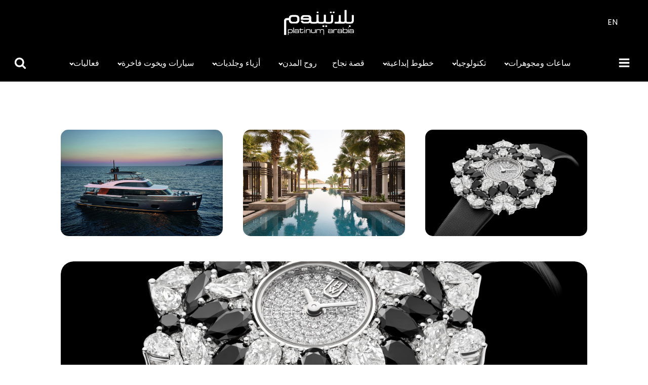

--- FILE ---
content_type: text/html; charset=UTF-8
request_url: https://platinumarabia.net/tag/jewelryluxury/
body_size: 25480
content:
<!DOCTYPE html>
<html dir="rtl" lang="ar" >
<head>
<meta charset="UTF-8">
<meta name="viewport" content="width=device-width, initial-scale=1.0">
<!-- WP_HEAD() START -->
<link rel="preload" as="style" href="https://fonts.googleapis.com/css?family=Poppins:100,200,300,400,500,600,700,800,900|Poppins:100,200,300,400,500,600,700,800,900" >
<link rel="stylesheet" href="https://fonts.googleapis.com/css?family=Poppins:100,200,300,400,500,600,700,800,900|Poppins:100,200,300,400,500,600,700,800,900">
    <style>
        #wpadminbar #wp-admin-bar-vtrts_free_top_button .ab-icon:before {
            content: "\f185";
            color: #1DAE22;
            top: 3px;
        }
    </style>
    <meta name='robots' content='index, follow, max-image-preview:large, max-snippet:-1, max-video-preview:-1' />
<meta property="og:title" content="Platinum"/>
<meta property="og:description" content=""/>
<meta property="og:image" content="https://platinumarabia.net/wp-content/uploads/2024/08/Messika-Paris-Summer-2024-Campaign-©Olivia-Haudry-7-1.jpg"/>
<meta property="og:image:width" content="1800" />
<meta property="og:image:height" content="1800" />
<meta property="og:type" content="article"/>
<meta property="og:article:published_time" content="2024-08-01 20:01:33"/>
<meta property="og:article:modified_time" content="2024-08-01 20:08:44"/>
<meta property="og:article:tag" content="#jewelryluxury"/>
<meta property="og:article:tag" content="#luxurystylejewelry"/>
<meta property="og:article:tag" content="#platinumarabia"/>
<meta property="og:article:tag" content="#trending"/>
<meta property="og:article:tag" content="#مجلة_بلاتينوم"/>
<meta name="twitter:card" content="summary">
<meta name="twitter:title" content="Platinum"/>
<meta name="twitter:description" content=""/>
<meta name="twitter:image" content="https://platinumarabia.net/wp-content/uploads/2024/08/Messika-Paris-Summer-2024-Campaign-©Olivia-Haudry-7-1.jpg"/>

	<!-- This site is optimized with the Yoast SEO plugin v26.7 - https://yoast.com/wordpress/plugins/seo/ -->
	<title>#jewelryluxury الأرشيف - Platinum</title>
	<link rel="canonical" href="https://platinumarabia.net/tag/jewelryluxury/" />
	<meta property="og:url" content="https://platinumarabia.net/tag/jewelryluxury/" />
	<meta property="og:site_name" content="Platinum" />
	<meta name="twitter:site" content="@PlatinumMagazin" />
	<script type="application/ld+json" class="yoast-schema-graph">{"@context":"https://schema.org","@graph":[{"@type":"CollectionPage","@id":"https://platinumarabia.net/tag/jewelryluxury/","url":"https://platinumarabia.net/tag/jewelryluxury/","name":"#jewelryluxury الأرشيف - Platinum","isPartOf":{"@id":"https://platinumarabia.net/#website"},"primaryImageOfPage":{"@id":"https://platinumarabia.net/tag/jewelryluxury/#primaryimage"},"image":{"@id":"https://platinumarabia.net/tag/jewelryluxury/#primaryimage"},"thumbnailUrl":"https://platinumarabia.net/wp-content/uploads/2024/08/Messika-Paris-Summer-2024-Campaign-©Olivia-Haudry-7-1.jpg","breadcrumb":{"@id":"https://platinumarabia.net/tag/jewelryluxury/#breadcrumb"},"inLanguage":"ar"},{"@type":"ImageObject","inLanguage":"ar","@id":"https://platinumarabia.net/tag/jewelryluxury/#primaryimage","url":"https://platinumarabia.net/wp-content/uploads/2024/08/Messika-Paris-Summer-2024-Campaign-©Olivia-Haudry-7-1.jpg","contentUrl":"https://platinumarabia.net/wp-content/uploads/2024/08/Messika-Paris-Summer-2024-Campaign-©Olivia-Haudry-7-1.jpg","width":1800,"height":1800},{"@type":"BreadcrumbList","@id":"https://platinumarabia.net/tag/jewelryluxury/#breadcrumb","itemListElement":[{"@type":"ListItem","position":1,"name":"الرئيسية","item":"https://platinumarabia.net/"},{"@type":"ListItem","position":2,"name":"#jewelryluxury"}]},{"@type":"WebSite","@id":"https://platinumarabia.net/#website","url":"https://platinumarabia.net/","name":"Platinum","description":"","publisher":{"@id":"https://platinumarabia.net/#organization"},"potentialAction":[{"@type":"SearchAction","target":{"@type":"EntryPoint","urlTemplate":"https://platinumarabia.net/?s={search_term_string}"},"query-input":{"@type":"PropertyValueSpecification","valueRequired":true,"valueName":"search_term_string"}}],"inLanguage":"ar"},{"@type":"Organization","@id":"https://platinumarabia.net/#organization","name":"Platinum","url":"https://platinumarabia.net/","logo":{"@type":"ImageObject","inLanguage":"ar","@id":"https://platinumarabia.net/#/schema/logo/image/","url":"https://platinumarabia.net/wp-content/uploads/2023/12/PL-ARABIA-LOGO-BB-white-01-1536x430-1.webp","contentUrl":"https://platinumarabia.net/wp-content/uploads/2023/12/PL-ARABIA-LOGO-BB-white-01-1536x430-1.webp","width":1536,"height":430,"caption":"Platinum"},"image":{"@id":"https://platinumarabia.net/#/schema/logo/image/"},"sameAs":["https://www.facebook.com/PlatinumMagazine","https://x.com/PlatinumMagazin","https://www.linkedin.com/in/platinum-arabia-ba2259214","https://www.youtube.com/channel/UCF2pxFQtVkELu9ehA_gkdzQ","https://www.instagram.com/platinum.magazine/"]}]}</script>
	<!-- / Yoast SEO plugin. -->


<link rel="alternate" type="application/rss+xml" title="Platinum &laquo; الخلاصة" href="https://platinumarabia.net/feed/" />
<link rel="alternate" type="application/rss+xml" title="Platinum &laquo; خلاصة التعليقات" href="https://platinumarabia.net/comments/feed/" />
<link rel="alternate" type="application/rss+xml" title="Platinum &laquo; #jewelryluxury خلاصة الوسوم" href="https://platinumarabia.net/tag/jewelryluxury/feed/" />
<style id='wp-img-auto-sizes-contain-inline-css'>
img:is([sizes=auto i],[sizes^="auto," i]){contain-intrinsic-size:3000px 1500px}
/*# sourceURL=wp-img-auto-sizes-contain-inline-css */
</style>
<link rel='stylesheet' id='twb-open-sans-css' href='https://fonts.googleapis.com/css?family=Open+Sans%3A300%2C400%2C500%2C600%2C700%2C800&#038;display=swap&#038;ver=6.9' media='all' />
<link rel='stylesheet' id='twb-global-css' href='https://platinumarabia.net/wp-content/plugins/form-maker/booster/assets/css/global.css?ver=1.0.0' media='all' />
<style id='wp-block-library-inline-css'>
:root{--wp-block-synced-color:#7a00df;--wp-block-synced-color--rgb:122,0,223;--wp-bound-block-color:var(--wp-block-synced-color);--wp-editor-canvas-background:#ddd;--wp-admin-theme-color:#007cba;--wp-admin-theme-color--rgb:0,124,186;--wp-admin-theme-color-darker-10:#006ba1;--wp-admin-theme-color-darker-10--rgb:0,107,160.5;--wp-admin-theme-color-darker-20:#005a87;--wp-admin-theme-color-darker-20--rgb:0,90,135;--wp-admin-border-width-focus:2px}@media (min-resolution:192dpi){:root{--wp-admin-border-width-focus:1.5px}}.wp-element-button{cursor:pointer}:root .has-very-light-gray-background-color{background-color:#eee}:root .has-very-dark-gray-background-color{background-color:#313131}:root .has-very-light-gray-color{color:#eee}:root .has-very-dark-gray-color{color:#313131}:root .has-vivid-green-cyan-to-vivid-cyan-blue-gradient-background{background:linear-gradient(135deg,#00d084,#0693e3)}:root .has-purple-crush-gradient-background{background:linear-gradient(135deg,#34e2e4,#4721fb 50%,#ab1dfe)}:root .has-hazy-dawn-gradient-background{background:linear-gradient(135deg,#faaca8,#dad0ec)}:root .has-subdued-olive-gradient-background{background:linear-gradient(135deg,#fafae1,#67a671)}:root .has-atomic-cream-gradient-background{background:linear-gradient(135deg,#fdd79a,#004a59)}:root .has-nightshade-gradient-background{background:linear-gradient(135deg,#330968,#31cdcf)}:root .has-midnight-gradient-background{background:linear-gradient(135deg,#020381,#2874fc)}:root{--wp--preset--font-size--normal:16px;--wp--preset--font-size--huge:42px}.has-regular-font-size{font-size:1em}.has-larger-font-size{font-size:2.625em}.has-normal-font-size{font-size:var(--wp--preset--font-size--normal)}.has-huge-font-size{font-size:var(--wp--preset--font-size--huge)}.has-text-align-center{text-align:center}.has-text-align-left{text-align:left}.has-text-align-right{text-align:right}.has-fit-text{white-space:nowrap!important}#end-resizable-editor-section{display:none}.aligncenter{clear:both}.items-justified-left{justify-content:flex-start}.items-justified-center{justify-content:center}.items-justified-right{justify-content:flex-end}.items-justified-space-between{justify-content:space-between}.screen-reader-text{border:0;clip-path:inset(50%);height:1px;margin:-1px;overflow:hidden;padding:0;position:absolute;width:1px;word-wrap:normal!important}.screen-reader-text:focus{background-color:#ddd;clip-path:none;color:#444;display:block;font-size:1em;height:auto;left:5px;line-height:normal;padding:15px 23px 14px;text-decoration:none;top:5px;width:auto;z-index:100000}html :where(.has-border-color){border-style:solid}html :where([style*=border-top-color]){border-top-style:solid}html :where([style*=border-right-color]){border-right-style:solid}html :where([style*=border-bottom-color]){border-bottom-style:solid}html :where([style*=border-left-color]){border-left-style:solid}html :where([style*=border-width]){border-style:solid}html :where([style*=border-top-width]){border-top-style:solid}html :where([style*=border-right-width]){border-right-style:solid}html :where([style*=border-bottom-width]){border-bottom-style:solid}html :where([style*=border-left-width]){border-left-style:solid}html :where(img[class*=wp-image-]){height:auto;max-width:100%}:where(figure){margin:0 0 1em}html :where(.is-position-sticky){--wp-admin--admin-bar--position-offset:var(--wp-admin--admin-bar--height,0px)}@media screen and (max-width:600px){html :where(.is-position-sticky){--wp-admin--admin-bar--position-offset:0px}}
/*# sourceURL=/wp-includes/css/dist/block-library/common.min.css */
</style>
<style id='classic-theme-styles-inline-css'>
/*! This file is auto-generated */
.wp-block-button__link{color:#fff;background-color:#32373c;border-radius:9999px;box-shadow:none;text-decoration:none;padding:calc(.667em + 2px) calc(1.333em + 2px);font-size:1.125em}.wp-block-file__button{background:#32373c;color:#fff;text-decoration:none}
/*# sourceURL=/wp-includes/css/classic-themes.min.css */
</style>
<style id='global-styles-inline-css'>
:root{--wp--preset--aspect-ratio--square: 1;--wp--preset--aspect-ratio--4-3: 4/3;--wp--preset--aspect-ratio--3-4: 3/4;--wp--preset--aspect-ratio--3-2: 3/2;--wp--preset--aspect-ratio--2-3: 2/3;--wp--preset--aspect-ratio--16-9: 16/9;--wp--preset--aspect-ratio--9-16: 9/16;--wp--preset--color--black: #000000;--wp--preset--color--cyan-bluish-gray: #abb8c3;--wp--preset--color--white: #ffffff;--wp--preset--color--pale-pink: #f78da7;--wp--preset--color--vivid-red: #cf2e2e;--wp--preset--color--luminous-vivid-orange: #ff6900;--wp--preset--color--luminous-vivid-amber: #fcb900;--wp--preset--color--light-green-cyan: #7bdcb5;--wp--preset--color--vivid-green-cyan: #00d084;--wp--preset--color--pale-cyan-blue: #8ed1fc;--wp--preset--color--vivid-cyan-blue: #0693e3;--wp--preset--color--vivid-purple: #9b51e0;--wp--preset--color--base: #f9f9f9;--wp--preset--color--base-2: #ffffff;--wp--preset--color--contrast: #111111;--wp--preset--color--contrast-2: #636363;--wp--preset--color--contrast-3: #A4A4A4;--wp--preset--color--accent: #cfcabe;--wp--preset--color--accent-2: #c2a990;--wp--preset--color--accent-3: #d8613c;--wp--preset--color--accent-4: #b1c5a4;--wp--preset--color--accent-5: #b5bdbc;--wp--preset--gradient--vivid-cyan-blue-to-vivid-purple: linear-gradient(135deg,rgb(6,147,227) 0%,rgb(155,81,224) 100%);--wp--preset--gradient--light-green-cyan-to-vivid-green-cyan: linear-gradient(135deg,rgb(122,220,180) 0%,rgb(0,208,130) 100%);--wp--preset--gradient--luminous-vivid-amber-to-luminous-vivid-orange: linear-gradient(135deg,rgb(252,185,0) 0%,rgb(255,105,0) 100%);--wp--preset--gradient--luminous-vivid-orange-to-vivid-red: linear-gradient(135deg,rgb(255,105,0) 0%,rgb(207,46,46) 100%);--wp--preset--gradient--very-light-gray-to-cyan-bluish-gray: linear-gradient(135deg,rgb(238,238,238) 0%,rgb(169,184,195) 100%);--wp--preset--gradient--cool-to-warm-spectrum: linear-gradient(135deg,rgb(74,234,220) 0%,rgb(151,120,209) 20%,rgb(207,42,186) 40%,rgb(238,44,130) 60%,rgb(251,105,98) 80%,rgb(254,248,76) 100%);--wp--preset--gradient--blush-light-purple: linear-gradient(135deg,rgb(255,206,236) 0%,rgb(152,150,240) 100%);--wp--preset--gradient--blush-bordeaux: linear-gradient(135deg,rgb(254,205,165) 0%,rgb(254,45,45) 50%,rgb(107,0,62) 100%);--wp--preset--gradient--luminous-dusk: linear-gradient(135deg,rgb(255,203,112) 0%,rgb(199,81,192) 50%,rgb(65,88,208) 100%);--wp--preset--gradient--pale-ocean: linear-gradient(135deg,rgb(255,245,203) 0%,rgb(182,227,212) 50%,rgb(51,167,181) 100%);--wp--preset--gradient--electric-grass: linear-gradient(135deg,rgb(202,248,128) 0%,rgb(113,206,126) 100%);--wp--preset--gradient--midnight: linear-gradient(135deg,rgb(2,3,129) 0%,rgb(40,116,252) 100%);--wp--preset--gradient--gradient-1: linear-gradient(to bottom, #cfcabe 0%, #F9F9F9 100%);--wp--preset--gradient--gradient-2: linear-gradient(to bottom, #C2A990 0%, #F9F9F9 100%);--wp--preset--gradient--gradient-3: linear-gradient(to bottom, #D8613C 0%, #F9F9F9 100%);--wp--preset--gradient--gradient-4: linear-gradient(to bottom, #B1C5A4 0%, #F9F9F9 100%);--wp--preset--gradient--gradient-5: linear-gradient(to bottom, #B5BDBC 0%, #F9F9F9 100%);--wp--preset--gradient--gradient-6: linear-gradient(to bottom, #A4A4A4 0%, #F9F9F9 100%);--wp--preset--gradient--gradient-7: linear-gradient(to bottom, #cfcabe 50%, #F9F9F9 50%);--wp--preset--gradient--gradient-8: linear-gradient(to bottom, #C2A990 50%, #F9F9F9 50%);--wp--preset--gradient--gradient-9: linear-gradient(to bottom, #D8613C 50%, #F9F9F9 50%);--wp--preset--gradient--gradient-10: linear-gradient(to bottom, #B1C5A4 50%, #F9F9F9 50%);--wp--preset--gradient--gradient-11: linear-gradient(to bottom, #B5BDBC 50%, #F9F9F9 50%);--wp--preset--gradient--gradient-12: linear-gradient(to bottom, #A4A4A4 50%, #F9F9F9 50%);--wp--preset--font-size--small: 0.9rem;--wp--preset--font-size--medium: 1.05rem;--wp--preset--font-size--large: clamp(1.39rem, 1.39rem + ((1vw - 0.2rem) * 0.767), 1.85rem);--wp--preset--font-size--x-large: clamp(1.85rem, 1.85rem + ((1vw - 0.2rem) * 1.083), 2.5rem);--wp--preset--font-size--xx-large: clamp(2.5rem, 2.5rem + ((1vw - 0.2rem) * 1.283), 3.27rem);--wp--preset--font-family--body: "Inter", sans-serif;--wp--preset--font-family--heading: Cardo;--wp--preset--font-family--system-sans-serif: -apple-system, BlinkMacSystemFont, avenir next, avenir, segoe ui, helvetica neue, helvetica, Cantarell, Ubuntu, roboto, noto, arial, sans-serif;--wp--preset--font-family--system-serif: Iowan Old Style, Apple Garamond, Baskerville, Times New Roman, Droid Serif, Times, Source Serif Pro, serif, Apple Color Emoji, Segoe UI Emoji, Segoe UI Symbol;--wp--preset--spacing--20: min(1.5rem, 2vw);--wp--preset--spacing--30: min(2.5rem, 3vw);--wp--preset--spacing--40: min(4rem, 5vw);--wp--preset--spacing--50: min(6.5rem, 8vw);--wp--preset--spacing--60: min(10.5rem, 13vw);--wp--preset--spacing--70: 3.38rem;--wp--preset--spacing--80: 5.06rem;--wp--preset--spacing--10: 1rem;--wp--preset--shadow--natural: 6px 6px 9px rgba(0, 0, 0, 0.2);--wp--preset--shadow--deep: 12px 12px 50px rgba(0, 0, 0, 0.4);--wp--preset--shadow--sharp: 6px 6px 0px rgba(0, 0, 0, 0.2);--wp--preset--shadow--outlined: 6px 6px 0px -3px rgb(255, 255, 255), 6px 6px rgb(0, 0, 0);--wp--preset--shadow--crisp: 6px 6px 0px rgb(0, 0, 0);}:root :where(.is-layout-flow) > :first-child{margin-block-start: 0;}:root :where(.is-layout-flow) > :last-child{margin-block-end: 0;}:root :where(.is-layout-flow) > *{margin-block-start: 1.2rem;margin-block-end: 0;}:root :where(.is-layout-constrained) > :first-child{margin-block-start: 0;}:root :where(.is-layout-constrained) > :last-child{margin-block-end: 0;}:root :where(.is-layout-constrained) > *{margin-block-start: 1.2rem;margin-block-end: 0;}:root :where(.is-layout-flex){gap: 1.2rem;}:root :where(.is-layout-grid){gap: 1.2rem;}body .is-layout-flex{display: flex;}.is-layout-flex{flex-wrap: wrap;align-items: center;}.is-layout-flex > :is(*, div){margin: 0;}body .is-layout-grid{display: grid;}.is-layout-grid > :is(*, div){margin: 0;}.has-black-color{color: var(--wp--preset--color--black) !important;}.has-cyan-bluish-gray-color{color: var(--wp--preset--color--cyan-bluish-gray) !important;}.has-white-color{color: var(--wp--preset--color--white) !important;}.has-pale-pink-color{color: var(--wp--preset--color--pale-pink) !important;}.has-vivid-red-color{color: var(--wp--preset--color--vivid-red) !important;}.has-luminous-vivid-orange-color{color: var(--wp--preset--color--luminous-vivid-orange) !important;}.has-luminous-vivid-amber-color{color: var(--wp--preset--color--luminous-vivid-amber) !important;}.has-light-green-cyan-color{color: var(--wp--preset--color--light-green-cyan) !important;}.has-vivid-green-cyan-color{color: var(--wp--preset--color--vivid-green-cyan) !important;}.has-pale-cyan-blue-color{color: var(--wp--preset--color--pale-cyan-blue) !important;}.has-vivid-cyan-blue-color{color: var(--wp--preset--color--vivid-cyan-blue) !important;}.has-vivid-purple-color{color: var(--wp--preset--color--vivid-purple) !important;}.has-black-background-color{background-color: var(--wp--preset--color--black) !important;}.has-cyan-bluish-gray-background-color{background-color: var(--wp--preset--color--cyan-bluish-gray) !important;}.has-white-background-color{background-color: var(--wp--preset--color--white) !important;}.has-pale-pink-background-color{background-color: var(--wp--preset--color--pale-pink) !important;}.has-vivid-red-background-color{background-color: var(--wp--preset--color--vivid-red) !important;}.has-luminous-vivid-orange-background-color{background-color: var(--wp--preset--color--luminous-vivid-orange) !important;}.has-luminous-vivid-amber-background-color{background-color: var(--wp--preset--color--luminous-vivid-amber) !important;}.has-light-green-cyan-background-color{background-color: var(--wp--preset--color--light-green-cyan) !important;}.has-vivid-green-cyan-background-color{background-color: var(--wp--preset--color--vivid-green-cyan) !important;}.has-pale-cyan-blue-background-color{background-color: var(--wp--preset--color--pale-cyan-blue) !important;}.has-vivid-cyan-blue-background-color{background-color: var(--wp--preset--color--vivid-cyan-blue) !important;}.has-vivid-purple-background-color{background-color: var(--wp--preset--color--vivid-purple) !important;}.has-black-border-color{border-color: var(--wp--preset--color--black) !important;}.has-cyan-bluish-gray-border-color{border-color: var(--wp--preset--color--cyan-bluish-gray) !important;}.has-white-border-color{border-color: var(--wp--preset--color--white) !important;}.has-pale-pink-border-color{border-color: var(--wp--preset--color--pale-pink) !important;}.has-vivid-red-border-color{border-color: var(--wp--preset--color--vivid-red) !important;}.has-luminous-vivid-orange-border-color{border-color: var(--wp--preset--color--luminous-vivid-orange) !important;}.has-luminous-vivid-amber-border-color{border-color: var(--wp--preset--color--luminous-vivid-amber) !important;}.has-light-green-cyan-border-color{border-color: var(--wp--preset--color--light-green-cyan) !important;}.has-vivid-green-cyan-border-color{border-color: var(--wp--preset--color--vivid-green-cyan) !important;}.has-pale-cyan-blue-border-color{border-color: var(--wp--preset--color--pale-cyan-blue) !important;}.has-vivid-cyan-blue-border-color{border-color: var(--wp--preset--color--vivid-cyan-blue) !important;}.has-vivid-purple-border-color{border-color: var(--wp--preset--color--vivid-purple) !important;}.has-vivid-cyan-blue-to-vivid-purple-gradient-background{background: var(--wp--preset--gradient--vivid-cyan-blue-to-vivid-purple) !important;}.has-light-green-cyan-to-vivid-green-cyan-gradient-background{background: var(--wp--preset--gradient--light-green-cyan-to-vivid-green-cyan) !important;}.has-luminous-vivid-amber-to-luminous-vivid-orange-gradient-background{background: var(--wp--preset--gradient--luminous-vivid-amber-to-luminous-vivid-orange) !important;}.has-luminous-vivid-orange-to-vivid-red-gradient-background{background: var(--wp--preset--gradient--luminous-vivid-orange-to-vivid-red) !important;}.has-very-light-gray-to-cyan-bluish-gray-gradient-background{background: var(--wp--preset--gradient--very-light-gray-to-cyan-bluish-gray) !important;}.has-cool-to-warm-spectrum-gradient-background{background: var(--wp--preset--gradient--cool-to-warm-spectrum) !important;}.has-blush-light-purple-gradient-background{background: var(--wp--preset--gradient--blush-light-purple) !important;}.has-blush-bordeaux-gradient-background{background: var(--wp--preset--gradient--blush-bordeaux) !important;}.has-luminous-dusk-gradient-background{background: var(--wp--preset--gradient--luminous-dusk) !important;}.has-pale-ocean-gradient-background{background: var(--wp--preset--gradient--pale-ocean) !important;}.has-electric-grass-gradient-background{background: var(--wp--preset--gradient--electric-grass) !important;}.has-midnight-gradient-background{background: var(--wp--preset--gradient--midnight) !important;}.has-small-font-size{font-size: var(--wp--preset--font-size--small) !important;}.has-medium-font-size{font-size: var(--wp--preset--font-size--medium) !important;}.has-large-font-size{font-size: var(--wp--preset--font-size--large) !important;}.has-x-large-font-size{font-size: var(--wp--preset--font-size--x-large) !important;}
body .is-layout-flex {
    flex-wrap: nowrap;
}
#popmake-13081 {
	width: max-content;
}
#_posts_grid-87-7 .oxy-easy-posts-pages {
    display: none !important;
}
.oxy-post-content{
	text-align: start;
}
/* .hustle-ui .hustle-info, .hustle-ui .hustle-info * {
    text-align: center;
} */
span.hustle-title {
    display: none !important;
}
/*# sourceURL=global-styles-inline-css */
</style>
<link rel='stylesheet' id='oxygen-css' href='https://platinumarabia.net/wp-content/plugins/oxygen/component-framework/oxygen.css?ver=4.9.1' media='all' />
<link rel='stylesheet' id='trp-language-switcher-style-css' href='https://platinumarabia.net/wp-content/plugins/translatepress-multilingual/assets/css/trp-language-switcher.css?ver=3.0.7' media='all' />
<link rel='stylesheet' id='dflip-style-css' href='https://platinumarabia.net/wp-content/plugins/3d-flipbook-dflip-lite/assets/css/dflip.min.css?ver=2.4.20' media='all' />
<link rel='stylesheet' id='custom-frontend-style-css' href='https://platinumarabia.net/wp-content/plugins/wp-custom-admin-interface/inc/frontendstyle.css?ver=7.41' media='all' />
<style id='custom-frontend-style-inline-css'>
.oxygen-settings-button {
    display: none;
}
.oxygen-stylesheets-button {
    display: none;
}
.oxygen-selectors-button {
    display: none;
}
.oxygen-left-button-wrap {
    display: none;
}
/*# sourceURL=custom-frontend-style-inline-css */
</style>
<script src="https://platinumarabia.net/wp-includes/js/jquery/jquery.min.js?ver=3.7.1" id="jquery-core-js"></script>
<script src="https://platinumarabia.net/wp-content/plugins/form-maker/booster/assets/js/circle-progress.js?ver=1.2.2" id="twb-circle-js"></script>
<script id="twb-global-js-extra">
var twb = {"nonce":"7254134865","ajax_url":"https://platinumarabia.net/wp-admin/admin-ajax.php","plugin_url":"https://platinumarabia.net/wp-content/plugins/form-maker/booster","href":"https://platinumarabia.net/wp-admin/admin.php?page=twb_form-maker"};
var twb = {"nonce":"7254134865","ajax_url":"https://platinumarabia.net/wp-admin/admin-ajax.php","plugin_url":"https://platinumarabia.net/wp-content/plugins/form-maker/booster","href":"https://platinumarabia.net/wp-admin/admin.php?page=twb_form-maker"};
//# sourceURL=twb-global-js-extra
</script>
<script src="https://platinumarabia.net/wp-content/plugins/form-maker/booster/assets/js/global.js?ver=1.0.0" id="twb-global-js"></script>
<script id="ahc_front_js-js-extra">
var ahc_ajax_front = {"ajax_url":"https://platinumarabia.net/wp-admin/admin-ajax.php","page_id":"\u0627\u0644\u0648\u0633\u0645: \u003Cspan\u003E#jewelryluxury\u003C/span\u003E","page_title":"","post_type":""};
//# sourceURL=ahc_front_js-js-extra
</script>
<script src="https://platinumarabia.net/wp-content/plugins/visitors-traffic-real-time-statistics/js/front.js?ver=6.9" id="ahc_front_js-js"></script>
<link rel="https://api.w.org/" href="https://platinumarabia.net/wp-json/" /><link rel="alternate" title="JSON" type="application/json" href="https://platinumarabia.net/wp-json/wp/v2/tags/275" /><link rel="EditURI" type="application/rsd+xml" title="RSD" href="https://platinumarabia.net/xmlrpc.php?rsd" />
<meta name="generator" content="WordPress 6.9" />
<script>

jQuery(document).ready(function($) {
	var url = window.location.href;
	var alignment = (url.indexOf("/en/") > -1) ? "left" : "right";
	// Find the element with the specified class and update the data-off-canvas-alignment attribute
//     $('.oxy-pro-menu-mobile-open-icon').attr('data-off-canvas-alignment', alignment);


            // Default to Arabic if language is not explicitly specified
            if (url.indexOf("/en/") > -1) {
                // Set right for English language
                $('#div_block-84-10:hover .search-field, .search-field:focus').css("right", "-150px");
                $('.search-field').css("right", "0px");
				$('.oxy-nav-menu-dropdowns.oxy-nav-menu-dropdown-arrow .menu-item-has-children > a::after').css("margin-left", "0.5em");
				$('.oxy-pro-menu .oxy-pro-menu-mobile-close-icon').css("right", "10px");
				$('.oxy-pro-menu .oxy-pro-menu-mobile-close-icon').css("display", "contents");
				$('.oxy-pro-menu .oxy-pro-menu-mobile-close-icon').css("position", "absolute");
				$('.atomic-other-single-content span ul li:before').css("position", "absolute");
				$('.atomic-other-single-content span ul li:before').css("left", "-2.3em !important");
				$('.atomic-other-single-content span ul li:before').css("color", "black !important");


            } else {
                // Set left for Arabic language (default case)
                $('#div_block-84-10:hover .search-field, .search-field:focus').css("left", "-150px");
                $('.search-field').css("left", "0px");
				$('.oxy-nav-menu-dropdowns.oxy-nav-menu-dropdown-arrow .menu-item-has-children > a::after').css("margin-right", "0.5em");
				$('.oxy-pro-menu .oxy-pro-menu-mobile-close-icon').css("left", "10px");
				$('.oxy-pro-menu .oxy-pro-menu-mobile-close-icon').css("position", "absolute");
				$('.atomic-other-single-content span ul li:before').css("position", "absolute");
				$('.atomic-other-single-content span ul li:before').css("right", "-2.3em !important");
				$('.atomic-other-single-content span ul li:before').css("color", "black !important");



            }
});

</script>
<script>
    document.addEventListener('DOMContentLoaded', function() {
        // Get the current URL
        var currentUrl = window.location.href;

        // List of URLs where you want to hide the modal
        var urlsToHideModal = [
            'https://platinumarabia.net/last-issue/',
            'https://platinumarabia.net/ads/',
            'https://platinumarabia.net/previous-issues/'
        ];

        // Check if the current URL is in the list of URLs to hide the modal
        if (urlsToHideModal.includes(currentUrl)) {
            // Hide the modal with ID #modal-100-10
            var modal = document.getElementById('modal-100-10');
            if (modal) {
                modal.style.display = 'none'; // This will hide the modal
            }

            // Hide the element with class .oxy-modal-backdrop.center.live
            var backdrop = document.querySelector('.oxy-modal-backdrop.center.live');
            if (backdrop) {
                backdrop.style.display = 'none'; // This will hide the element
                backdrop.style.visibility = 'hidden'; // Set visibility to hidden
                backdrop.style.height = '0'; // Set height to 0
                backdrop.style.width = '0'; // Set width to 0
            }
        }
    });
</script>
<link rel="alternate" hreflang="ar" href="https://platinumarabia.net/tag/jewelryluxury/"/>
<link rel="alternate" hreflang="en-US" href="https://platinumarabia.net/en/tag/jewelryluxury/"/>
<link rel="alternate" hreflang="en" href="https://platinumarabia.net/en/tag/jewelryluxury/"/>
<style class='wp-fonts-local'>
@font-face{font-family:Inter;font-style:normal;font-weight:300 900;font-display:fallback;src:url('https://platinumarabia.net/wp-content/themes/oxygen-is-not-a-theme/assets/fonts/inter/Inter-VariableFont_slnt,wght.woff2') format('woff2');font-stretch:normal;}
@font-face{font-family:Cardo;font-style:normal;font-weight:400;font-display:fallback;src:url('https://platinumarabia.net/wp-content/themes/oxygen-is-not-a-theme/assets/fonts/cardo/cardo_normal_400.woff2') format('woff2');}
@font-face{font-family:Cardo;font-style:italic;font-weight:400;font-display:fallback;src:url('https://platinumarabia.net/wp-content/themes/oxygen-is-not-a-theme/assets/fonts/cardo/cardo_italic_400.woff2') format('woff2');}
@font-face{font-family:Cardo;font-style:normal;font-weight:700;font-display:fallback;src:url('https://platinumarabia.net/wp-content/themes/oxygen-is-not-a-theme/assets/fonts/cardo/cardo_normal_700.woff2') format('woff2');}
</style>
<link rel="icon" href="https://platinumarabia.net/wp-content/uploads/2023/12/cropped-favicon-32x32-1-32x32.png" sizes="32x32" />
<link rel="icon" href="https://platinumarabia.net/wp-content/uploads/2023/12/cropped-favicon-32x32-1-192x192.png" sizes="192x192" />
<link rel="apple-touch-icon" href="https://platinumarabia.net/wp-content/uploads/2023/12/cropped-favicon-32x32-1-180x180.png" />
<meta name="msapplication-TileImage" content="https://platinumarabia.net/wp-content/uploads/2023/12/cropped-favicon-32x32-1-270x270.png" />
<link rel='stylesheet' id='oxygen-cache-10-css' href='//platinumarabia.net/wp-content/uploads/oxygen/css/10.css?cache=1748340080&#038;ver=6.9' media='all' />
<link rel='stylesheet' id='oxygen-cache-7-css' href='//platinumarabia.net/wp-content/uploads/oxygen/css/7.css?cache=1763809861&#038;ver=6.9' media='all' />
<link rel='stylesheet' id='oxygen-universal-styles-css' href='//platinumarabia.net/wp-content/uploads/oxygen/css/universal.css?cache=1767516036&#038;ver=6.9' media='all' />
<!-- END OF WP_HEAD() -->
</head>
<body class="rtl archive tag tag-jewelryluxury tag-275 wp-embed-responsive wp-theme-oxygen-is-not-a-theme  oxygen-body translatepress-ar" >




						<header id="_header-2-225" class="oxy-header-wrapper oxy-overlay-header oxy-header" ><div id="_header_row-3-225" class="oxy-header-row" ><div class="oxy-header-container"><div id="_header_left-4-225" class="oxy-header-left" >
		<div id="-pro-menu-99-10" class="oxy-pro-menu " ><div class="oxy-pro-menu-mobile-open-icon " data-off-canvas-alignment=""><svg id="-pro-menu-99-10-open-icon"><use xlink:href="#FontAwesomeicon-ellipsis-v"></use></svg>Menu</div>

                
        <div class="oxy-pro-menu-container  oxy-pro-menu-dropdown-links-visible-on-mobile oxy-pro-menu-dropdown-links-toggle oxy-pro-menu-show-dropdown" data-aos-duration="400" 

             data-oxy-pro-menu-dropdown-animation="fade-up"
             data-oxy-pro-menu-dropdown-animation-duration="0.4"
             data-entire-parent-toggles-dropdown="true"

             
                          data-oxy-pro-menu-dropdown-animation-duration="0.4"
             
                          data-oxy-pro-menu-dropdown-links-on-mobile="toggle">
             
            <div class="menu-lng-container"><ul id="menu-lng" class="oxy-pro-menu-list"><li id="menu-item-10892" class="trp-language-switcher-container menu-item menu-item-type-post_type menu-item-object-language_switcher menu-item-10892"><a href="https://platinumarabia.net/en/tag/jewelryluxury/"><span data-no-translation><span class="trp-ls-language-name">EN</span></span></a></li>
</ul></div>
            <div class="oxy-pro-menu-mobile-close-icon"><svg id="svg--pro-menu-99-10"><use xlink:href="#FontAwesomeicon-close"></use></svg></div>

        </div>

        </div>

		<script type="text/javascript">
			jQuery('#-pro-menu-99-10 .oxy-pro-menu-show-dropdown .menu-item-has-children > a', 'body').each(function(){
                jQuery(this).append('<div class="oxy-pro-menu-dropdown-icon-click-area"><svg class="oxy-pro-menu-dropdown-icon"><use xlink:href="#FontAwesomeicon-arrow-circle-o-down"></use></svg></div>');
            });
            jQuery('#-pro-menu-99-10 .oxy-pro-menu-show-dropdown .menu-item:not(.menu-item-has-children) > a', 'body').each(function(){
                jQuery(this).append('<div class="oxy-pro-menu-dropdown-icon-click-area"></div>');
            });			</script></div><div id="_header_center-6-225" class="oxy-header-center" ><div id="div_block-59-10" class="ct-div-block" ><a id="link-117-10" class="ct-link" href="https://platinumarabia.net/"   ><img  id="image-60-10" alt="" src="https://platinumarabia.net/wp-content/uploads/2023/12/PL-ARABIA-LOGO-BB-white-01.png" class="ct-image" srcset="https://platinumarabia.net/wp-content/uploads/2023/12/PL-ARABIA-LOGO-BB-white-01.png 2835w, https://platinumarabia.net/wp-content/uploads/2023/12/PL-ARABIA-LOGO-BB-white-01-300x84.png 300w, https://platinumarabia.net/wp-content/uploads/2023/12/PL-ARABIA-LOGO-BB-white-01-1024x287.png 1024w, https://platinumarabia.net/wp-content/uploads/2023/12/PL-ARABIA-LOGO-BB-white-01-768x215.png 768w, https://platinumarabia.net/wp-content/uploads/2023/12/PL-ARABIA-LOGO-BB-white-01-1536x430.png 1536w, https://platinumarabia.net/wp-content/uploads/2023/12/PL-ARABIA-LOGO-BB-white-01-2048x574.png 2048w" sizes="(max-width: 2835px) 100vw, 2835px" /></a></div></div><div id="_header_right-7-225" class="oxy-header-right" ></div></div></div></header>
		<header id="_header-112-10" class="oxy-header-wrapper oxy-overlay-header oxy-header" ><div id="_header_row-113-10" class="oxy-header-row" ><div class="oxy-header-container"><div id="_header_left-114-10" class="oxy-header-left" >
		<div id="-pro-menu-97-10" class="oxy-pro-menu " ><div class="oxy-pro-menu-mobile-open-icon " data-off-canvas-alignment=""><svg id="-pro-menu-97-10-open-icon"><use xlink:href="#FontAwesomeicon-bars"></use></svg></div>

                
        <div class="oxy-pro-menu-container  oxy-pro-menu-dropdown-links-visible-on-mobile oxy-pro-menu-dropdown-links-toggle oxy-pro-menu-show-dropdown" data-aos-duration="400" 

             data-oxy-pro-menu-dropdown-animation="fade-up"
             data-oxy-pro-menu-dropdown-animation-duration="0.4"
             data-entire-parent-toggles-dropdown="true"

             
                          data-oxy-pro-menu-dropdown-animation-duration="0.4"
             
                          data-oxy-pro-menu-dropdown-links-on-mobile="toggle">
             
            <div class="menu-nav-menu-container"><ul id="menu-nav-menu" class="oxy-pro-menu-list"><li id="menu-item-10884" class="menu-item menu-item-type-post_type menu-item-object-page menu-item-10884"><a href="https://platinumarabia.net/about-us/">عن بلاتينوم</a></li>
<li id="menu-item-8612" class="menu-item menu-item-type-custom menu-item-object-custom menu-item-8612"><a href="https://platinumarabia.net/ads/">الإعلانات</a></li>
<li id="menu-item-8613" class="menu-item menu-item-type-custom menu-item-object-custom menu-item-8613"><a href="https://platinumarabia.net/last-issue/">العدد الجديد</a></li>
<li id="menu-item-8614" class="menu-item menu-item-type-custom menu-item-object-custom menu-item-8614"><a href="https://platinumarabia.net/previous-issues/">الأعداد السابقة</a></li>
</ul></div>
            <div class="oxy-pro-menu-mobile-close-icon"><svg id="svg--pro-menu-97-10"><use xlink:href="#FontAwesomeicon-close"></use></svg></div>

        </div>

        </div>

		<script type="text/javascript">
			jQuery('#-pro-menu-97-10 .oxy-pro-menu-show-dropdown .menu-item-has-children > a', 'body').each(function(){
                jQuery(this).append('<div class="oxy-pro-menu-dropdown-icon-click-area"><svg class="oxy-pro-menu-dropdown-icon"><use xlink:href="#FontAwesomeicon-arrow-circle-o-down"></use></svg></div>');
            });
            jQuery('#-pro-menu-97-10 .oxy-pro-menu-show-dropdown .menu-item:not(.menu-item-has-children) > a', 'body').each(function(){
                jQuery(this).append('<div class="oxy-pro-menu-dropdown-icon-click-area"></div>');
            });			</script>
		<div id="-pro-menu-98-10" class="oxy-pro-menu " ><div class="oxy-pro-menu-mobile-open-icon  oxy-pro-menu-off-canvas-trigger oxy-pro-menu-off-canvas-right" data-off-canvas-alignment="right"><svg id="-pro-menu-98-10-open-icon"><use xlink:href="#FontAwesomeicon-bars"></use></svg></div>

                
        <div class="oxy-pro-menu-container  oxy-pro-menu-dropdown-links-visible-on-mobile oxy-pro-menu-dropdown-links-toggle oxy-pro-menu-show-dropdown" data-aos-duration="400" 

             data-oxy-pro-menu-dropdown-animation="fade-up"
             data-oxy-pro-menu-dropdown-animation-duration="0.4"
             data-entire-parent-toggles-dropdown="true"

             
                          data-oxy-pro-menu-dropdown-animation-duration="0.4"
             
                          data-oxy-pro-menu-dropdown-links-on-mobile="toggle">
             
            <div class="menu-all-item-mobile-container"><ul id="menu-all-item-mobile" class="oxy-pro-menu-list"><li id="menu-item-10894" class="menu-item menu-item-type-post_type menu-item-object-page menu-item-has-children menu-item-10894"><a href="https://platinumarabia.net/jewelry-watches/">ساعات ومجوهرات</a>
<ul class="sub-menu">
	<li id="menu-item-11007" class="menu-item menu-item-type-post_type menu-item-object-page menu-item-11007"><a href="https://platinumarabia.net/jewelry-watches/watches/">ساعات</a></li>
	<li id="menu-item-11006" class="menu-item menu-item-type-post_type menu-item-object-page menu-item-11006"><a href="https://platinumarabia.net/jewelry-watches/jewelry/">مجوهرات</a></li>
</ul>
</li>
<li id="menu-item-10896" class="menu-item menu-item-type-post_type menu-item-object-page menu-item-has-children menu-item-10896"><a href="https://platinumarabia.net/technology/">تكنولوجيا</a>
<ul class="sub-menu">
	<li id="menu-item-11017" class="menu-item menu-item-type-post_type menu-item-object-page menu-item-11017"><a href="https://platinumarabia.net/technology/phones/">هواتف</a></li>
	<li id="menu-item-11018" class="menu-item menu-item-type-post_type menu-item-object-page menu-item-11018"><a href="https://platinumarabia.net/technology/tv/">تلفزيونات</a></li>
	<li id="menu-item-11015" class="menu-item menu-item-type-post_type menu-item-object-page menu-item-11015"><a href="https://platinumarabia.net/technology/cameras/">كاميرات</a></li>
	<li id="menu-item-11016" class="menu-item menu-item-type-post_type menu-item-object-page menu-item-11016"><a href="https://platinumarabia.net/technology/electronics/">الكترونيات</a></li>
</ul>
</li>
<li id="menu-item-10903" class="menu-item menu-item-type-post_type menu-item-object-page menu-item-has-children menu-item-10903"><a href="https://platinumarabia.net/art/">خطوط إبداعية</a>
<ul class="sub-menu">
	<li id="menu-item-11027" class="menu-item menu-item-type-post_type menu-item-object-page menu-item-11027"><a href="https://platinumarabia.net/art/decor/">ديكور</a></li>
	<li id="menu-item-11026" class="menu-item menu-item-type-post_type menu-item-object-page menu-item-11026"><a href="https://platinumarabia.net/art/arts/">فن</a></li>
</ul>
</li>
<li id="menu-item-11028" class="menu-item menu-item-type-post_type menu-item-object-page menu-item-11028"><a href="https://platinumarabia.net/success-story/">قصة نجاح</a></li>
<li id="menu-item-10905" class="menu-item menu-item-type-post_type menu-item-object-page menu-item-has-children menu-item-10905"><a href="https://platinumarabia.net/destinations/">روح المدن</a>
<ul class="sub-menu">
	<li id="menu-item-11021" class="menu-item menu-item-type-post_type menu-item-object-page menu-item-11021"><a href="https://platinumarabia.net/destinations/tourism/">سياحة</a></li>
	<li id="menu-item-11019" class="menu-item menu-item-type-post_type menu-item-object-page menu-item-11019"><a href="https://platinumarabia.net/destinations/hotels-resorts/">فنادق ومنتجعات</a></li>
	<li id="menu-item-11020" class="menu-item menu-item-type-post_type menu-item-object-page menu-item-11020"><a href="https://platinumarabia.net/destinations/restaurants/">مطاعم</a></li>
</ul>
</li>
<li id="menu-item-10909" class="menu-item menu-item-type-post_type menu-item-object-page menu-item-has-children menu-item-10909"><a href="https://platinumarabia.net/fashion-lather-goods/">أزياء وجلديات</a>
<ul class="sub-menu">
	<li id="menu-item-11038" class="menu-item menu-item-type-post_type menu-item-object-page menu-item-11038"><a href="https://platinumarabia.net/fashion-lather-goods/mens-fashion/">أزياء رجالية</a></li>
	<li id="menu-item-11040" class="menu-item menu-item-type-post_type menu-item-object-page menu-item-11040"><a href="https://platinumarabia.net/fashion-lather-goods/womens-fashion/">أزياء نسائية</a></li>
	<li id="menu-item-11037" class="menu-item menu-item-type-post_type menu-item-object-page menu-item-11037"><a href="https://platinumarabia.net/fashion-lather-goods/bags-leather/">حقائب وجلديات</a></li>
	<li id="menu-item-11039" class="menu-item menu-item-type-post_type menu-item-object-page menu-item-11039"><a href="https://platinumarabia.net/fashion-lather-goods/weddings/">أعراس</a></li>
</ul>
</li>
<li id="menu-item-10914" class="menu-item menu-item-type-post_type menu-item-object-page menu-item-has-children menu-item-10914"><a href="https://platinumarabia.net/cars-yachts-aviation/">سيارات ويخوت فاخرة</a>
<ul class="sub-menu">
	<li id="menu-item-11041" class="menu-item menu-item-type-post_type menu-item-object-page menu-item-11041"><a href="https://platinumarabia.net/cars-yachts-aviation/cars/">سيارات</a></li>
	<li id="menu-item-13174" class="menu-item menu-item-type-post_type menu-item-object-page menu-item-13174"><a href="https://platinumarabia.net/cars-yachts-aviation/yachts/">يخوت</a></li>
</ul>
</li>
<li id="menu-item-10917" class="menu-item menu-item-type-post_type menu-item-object-page menu-item-has-children menu-item-10917"><a href="https://platinumarabia.net/events/">فعاليات</a>
<ul class="sub-menu">
	<li id="menu-item-11046" class="menu-item menu-item-type-post_type menu-item-object-page menu-item-11046"><a href="https://platinumarabia.net/market-news/">أخبار السوق</a></li>
</ul>
</li>
<li id="menu-item-11047" class="menu-item menu-item-type-post_type menu-item-object-page menu-item-11047"><a href="https://platinumarabia.net/about-us/">عن بلاتينوم</a></li>
<li id="menu-item-11048" class="menu-item menu-item-type-post_type menu-item-object-page menu-item-11048"><a href="https://platinumarabia.net/ads/">الإعلانات</a></li>
<li id="menu-item-11049" class="menu-item menu-item-type-post_type menu-item-object-page menu-item-11049"><a href="https://platinumarabia.net/last-issue/">العدد الجديد</a></li>
<li id="menu-item-11050" class="menu-item menu-item-type-post_type menu-item-object-page menu-item-11050"><a href="https://platinumarabia.net/previous-issues/">الأعداد السابقة</a></li>
<li id="menu-item-10919" class="trp-language-switcher-container menu-item menu-item-type-post_type menu-item-object-language_switcher menu-item-10919"><a href="https://platinumarabia.net/en/tag/jewelryluxury/"><span data-no-translation><span class="trp-ls-language-name">EN</span></span></a></li>
</ul></div>
            <div class="oxy-pro-menu-mobile-close-icon"><svg id="svg--pro-menu-98-10"><use xlink:href="#Lineariconsicon-cross-circle"></use></svg></div>

        </div>

        </div>

		<script type="text/javascript">
			jQuery('#-pro-menu-98-10 .oxy-pro-menu-show-dropdown .menu-item-has-children > a', 'body').each(function(){
                jQuery(this).append('<div class="oxy-pro-menu-dropdown-icon-click-area"><svg class="oxy-pro-menu-dropdown-icon"><use xlink:href="#FontAwesomeicon-chevron-down"></use></svg></div>');
            });
            jQuery('#-pro-menu-98-10 .oxy-pro-menu-show-dropdown .menu-item:not(.menu-item-has-children) > a', 'body').each(function(){
                jQuery(this).append('<div class="oxy-pro-menu-dropdown-icon-click-area"></div>');
            });			</script></div><div id="_header_center-115-10" class="oxy-header-center" ><div id="div_block-16-225" class="ct-div-block" ><nav id="_nav_menu-17-225" class="oxy-nav-menu oxy-nav-menu-dropdowns oxy-nav-menu-dropdown-arrow" ><div class='oxy-menu-toggle'><div class='oxy-nav-menu-hamburger-wrap'><div class='oxy-nav-menu-hamburger'><div class='oxy-nav-menu-hamburger-line'></div><div class='oxy-nav-menu-hamburger-line'></div><div class='oxy-nav-menu-hamburger-line'></div></div></div></div><div class="menu-menu-container"><ul id="menu-menu" class="oxy-nav-menu-list"><li id="menu-item-8583" class="menu-item menu-item-type-post_type menu-item-object-page menu-item-has-children menu-item-8583"><a href="https://platinumarabia.net/jewelry-watches/">ساعات ومجوهرات</a>
<ul class="sub-menu">
	<li id="menu-item-11009" class="menu-item menu-item-type-post_type menu-item-object-page menu-item-11009"><a href="https://platinumarabia.net/jewelry-watches/watches/">ساعات</a></li>
	<li id="menu-item-11008" class="menu-item menu-item-type-post_type menu-item-object-page menu-item-11008"><a href="https://platinumarabia.net/jewelry-watches/jewelry/">مجوهرات</a></li>
</ul>
</li>
<li id="menu-item-8584" class="menu-item menu-item-type-post_type menu-item-object-page menu-item-has-children menu-item-8584"><a href="https://platinumarabia.net/technology/">تكنولوجيا</a>
<ul class="sub-menu">
	<li id="menu-item-11013" class="menu-item menu-item-type-post_type menu-item-object-page menu-item-11013"><a href="https://platinumarabia.net/technology/phones/">هواتف</a></li>
	<li id="menu-item-11014" class="menu-item menu-item-type-post_type menu-item-object-page menu-item-11014"><a href="https://platinumarabia.net/technology/tv/">تلفزيونات</a></li>
	<li id="menu-item-11011" class="menu-item menu-item-type-post_type menu-item-object-page menu-item-11011"><a href="https://platinumarabia.net/technology/cameras/">كاميرات</a></li>
	<li id="menu-item-11012" class="menu-item menu-item-type-post_type menu-item-object-page menu-item-11012"><a href="https://platinumarabia.net/technology/electronics/">الكترونيات</a></li>
</ul>
</li>
<li id="menu-item-8585" class="menu-item menu-item-type-post_type menu-item-object-page menu-item-has-children menu-item-8585"><a href="https://platinumarabia.net/art/">خطوط إبداعية</a>
<ul class="sub-menu">
	<li id="menu-item-11025" class="menu-item menu-item-type-post_type menu-item-object-page menu-item-11025"><a href="https://platinumarabia.net/art/decor/">ديكور</a></li>
	<li id="menu-item-11024" class="menu-item menu-item-type-post_type menu-item-object-page menu-item-11024"><a href="https://platinumarabia.net/art/arts/">فن</a></li>
</ul>
</li>
<li id="menu-item-11029" class="menu-item menu-item-type-post_type menu-item-object-page menu-item-11029"><a href="https://platinumarabia.net/success-story/">قصة نجاح</a></li>
<li id="menu-item-8594" class="menu-item menu-item-type-post_type menu-item-object-page menu-item-has-children menu-item-8594"><a href="https://platinumarabia.net/destinations/">روح المدن</a>
<ul class="sub-menu">
	<li id="menu-item-11032" class="menu-item menu-item-type-post_type menu-item-object-page menu-item-11032"><a href="https://platinumarabia.net/destinations/tourism/">سياحة</a></li>
	<li id="menu-item-11030" class="menu-item menu-item-type-post_type menu-item-object-page menu-item-11030"><a href="https://platinumarabia.net/destinations/hotels-resorts/">فنادق ومنتجعات</a></li>
	<li id="menu-item-11031" class="menu-item menu-item-type-post_type menu-item-object-page menu-item-11031"><a href="https://platinumarabia.net/destinations/restaurants/">مطاعم</a></li>
</ul>
</li>
<li id="menu-item-8598" class="menu-item menu-item-type-post_type menu-item-object-page menu-item-has-children menu-item-8598"><a href="https://platinumarabia.net/fashion-lather-goods/">أزياء وجلديات</a>
<ul class="sub-menu">
	<li id="menu-item-11034" class="menu-item menu-item-type-post_type menu-item-object-page menu-item-11034"><a href="https://platinumarabia.net/fashion-lather-goods/mens-fashion/">أزياء رجالية</a></li>
	<li id="menu-item-11036" class="menu-item menu-item-type-post_type menu-item-object-page menu-item-11036"><a href="https://platinumarabia.net/fashion-lather-goods/womens-fashion/">أزياء نسائية</a></li>
	<li id="menu-item-11033" class="menu-item menu-item-type-post_type menu-item-object-page menu-item-11033"><a href="https://platinumarabia.net/fashion-lather-goods/bags-leather/">حقائب وجلديات</a></li>
	<li id="menu-item-11035" class="menu-item menu-item-type-post_type menu-item-object-page menu-item-11035"><a href="https://platinumarabia.net/fashion-lather-goods/weddings/">أعراس</a></li>
</ul>
</li>
<li id="menu-item-8603" class="menu-item menu-item-type-post_type menu-item-object-page menu-item-has-children menu-item-8603"><a href="https://platinumarabia.net/cars-yachts-aviation/">سيارات ويخوت فاخرة</a>
<ul class="sub-menu">
	<li id="menu-item-11043" class="menu-item menu-item-type-post_type menu-item-object-page menu-item-11043"><a href="https://platinumarabia.net/cars-yachts-aviation/cars/">سيارات</a></li>
	<li id="menu-item-11044" class="menu-item menu-item-type-post_type menu-item-object-page menu-item-11044"><a href="https://platinumarabia.net/cars-yachts-aviation/yachts/">يخوت</a></li>
</ul>
</li>
<li id="menu-item-8606" class="menu-item menu-item-type-post_type menu-item-object-page menu-item-has-children menu-item-8606"><a href="https://platinumarabia.net/events/">فعاليات</a>
<ul class="sub-menu">
	<li id="menu-item-11045" class="menu-item menu-item-type-post_type menu-item-object-page menu-item-11045"><a href="https://platinumarabia.net/market-news/">أخبار السوق</a></li>
</ul>
</li>
</ul></div></nav></div></div><div id="_header_right-116-10" class="oxy-header-right" ><div id="div_block-84-10" class="ct-div-block" ><div id="code_block-85-10" class="ct-code-block" ><!-- --!></div>
                <div id="_search_form-86-10" class="oxy-search-form" >
                <form role="search" method="get" class="search-form" action="https://platinumarabia.net/">
				<label>
					<span class="screen-reader-text">البحث عن:</span>
					<input type="search" class="search-field" placeholder="بحث &hellip;" value="" name="s" />
				</label>
				<input type="submit" class="search-submit" value="بحث" />
			</form>                </div>
        
        <div id="fancy_icon-87-10" class="ct-fancy-icon" ><svg id="svg-fancy_icon-87-10"><use xlink:href="#FontAwesomeicon-search"></use></svg></div></div></div></div></div></header>
		<section id="section-111-7" class=" ct-section" ><div class="ct-section-inner-wrap"><div id="_tabs-9-7" class="oxy-tabs-wrapper oxy-tabs" data-oxy-tabs-active-tab-class='tabs-1080-tab-active' data-oxy-tabs-contents-wrapper='_tabs_contents-16-7' ><div id="_tab-10-7" class="oxy-tab tabs-1080-tab tabs-1080-tab-active" ><img  id="image-24-7" alt="" src="https://platinumarabia.net/wp-content/uploads/2023/12/HJTQHM36PP005_Side_BlackBg-1-scaled-1.jpg" class="ct-image" srcset="https://platinumarabia.net/wp-content/uploads/2023/12/HJTQHM36PP005_Side_BlackBg-1-scaled-1.jpg 2560w, https://platinumarabia.net/wp-content/uploads/2023/12/HJTQHM36PP005_Side_BlackBg-1-scaled-1-300x225.jpg 300w, https://platinumarabia.net/wp-content/uploads/2023/12/HJTQHM36PP005_Side_BlackBg-1-scaled-1-1024x768.jpg 1024w, https://platinumarabia.net/wp-content/uploads/2023/12/HJTQHM36PP005_Side_BlackBg-1-scaled-1-768x576.jpg 768w, https://platinumarabia.net/wp-content/uploads/2023/12/HJTQHM36PP005_Side_BlackBg-1-scaled-1-1536x1152.jpg 1536w, https://platinumarabia.net/wp-content/uploads/2023/12/HJTQHM36PP005_Side_BlackBg-1-scaled-1-2048x1536.jpg 2048w, https://platinumarabia.net/wp-content/uploads/2023/12/HJTQHM36PP005_Side_BlackBg-1-scaled-1-16x12.jpg 16w, https://platinumarabia.net/wp-content/uploads/2023/12/HJTQHM36PP005_Side_BlackBg-1-scaled-1-600x450.jpg 600w, https://platinumarabia.net/wp-content/uploads/2023/12/HJTQHM36PP005_Side_BlackBg-1-scaled-1-1200x900.jpg 1200w" sizes="(max-width: 2560px) 100vw, 2560px" /></div><div id="_tab-11-7" class="oxy-tab tabs-1080-tab tabs-1080-tab-active" ><img  id="image-25-7" alt="" src="https://platinumarabia.net/wp-content/uploads/2023/12/image-1479.png" class="ct-image" srcset="https://platinumarabia.net/wp-content/uploads/2023/12/image-1479.png 1024w, https://platinumarabia.net/wp-content/uploads/2023/12/image-1479-300x200.png 300w, https://platinumarabia.net/wp-content/uploads/2023/12/image-1479-768x512.png 768w" sizes="(max-width: 1024px) 100vw, 1024px" /></div><div id="_tab-12-7" class="oxy-tab tabs-1080-tab tabs-1080-tab-active" ><img  id="image-27-7" alt="" src="https://platinumarabia.net/wp-content/uploads/2023/12/Magellano-25-Metri-interior-design-project-by-Vincenzo-De-Cotiis_exte-13-1024x682-1.jpg" class="ct-image" srcset="https://platinumarabia.net/wp-content/uploads/2023/12/Magellano-25-Metri-interior-design-project-by-Vincenzo-De-Cotiis_exte-13-1024x682-1.jpg 1024w, https://platinumarabia.net/wp-content/uploads/2023/12/Magellano-25-Metri-interior-design-project-by-Vincenzo-De-Cotiis_exte-13-1024x682-1-300x200.jpg 300w, https://platinumarabia.net/wp-content/uploads/2023/12/Magellano-25-Metri-interior-design-project-by-Vincenzo-De-Cotiis_exte-13-1024x682-1-768x512.jpg 768w, https://platinumarabia.net/wp-content/uploads/2023/12/Magellano-25-Metri-interior-design-project-by-Vincenzo-De-Cotiis_exte-13-1024x682-1-18x12.jpg 18w, https://platinumarabia.net/wp-content/uploads/2023/12/Magellano-25-Metri-interior-design-project-by-Vincenzo-De-Cotiis_exte-13-1024x682-1-600x400.jpg 600w" sizes="(max-width: 1024px) 100vw, 1024px" /></div></div><div id="_tabs_contents-16-7" class="oxy-tabs-contents-wrapper oxy-tabs-contents" ><div id="_tab_content-17-7" class="oxy-tab-content tabs-contents-1080-tab  oxy-tabs-contents-content-hidden" ><div id="div_block-115-7" class="ct-div-block parent" ><a id="link-116-7" class="ct-link child" href="https://platinumarabia.net/category/watches/"   ></a></div></div><div id="_tab_content-18-7" class="oxy-tab-content tabs-contents-1080-tab  oxy-tabs-contents-content-hidden" ><div id="div_block-121-7" class="ct-div-block parent" ><a id="link-122-7" class="ct-link child" href="https://platinumarabia.net/destinations/"   ></a></div></div><div id="_tab_content-19-7" class="oxy-tab-content tabs-contents-1080-tab  oxy-tabs-contents-content-hidden" ><div id="div_block-127-7" class="ct-div-block parent" ><a id="link-128-7" class="ct-link child" href="https://platinumarabia.net/cars-yachts-aviation/"   ></a></div></div></div><script type="text/javascript">var firstTab = document.querySelector('#_tabs_contents-16-7 > .oxy-tabs-contents-content-hidden:first-child'); if(firstTab && firstTab.classList){firstTab.classList.remove("oxy-tabs-contents-content-hidden")};</script></div></section><section id="section-109-7" class=" ct-section" ><div class="ct-section-inner-wrap"><div id="div_block-135-7" class="ct-div-block" ><div id="div_block-136-7" class="ct-div-block" ></div><h4 id="headline-137-7" class="ct-headline">اكتشف معنا!</h4><div id="div_block-138-7" class="ct-div-block" ></div></div><a id="link-139-7" class="ct-link" href="https://youtu.be/8GJMYB5KRBw" target="_blank"  ><div id="video-110-7" class="ct-video" >
                <div class="oxygen-vsb-responsive-video-wrapper"><iframe  src="https://www.youtube.com/embed/X7wm7PHE-oM?si=1h65Jt1aP7jiVJzj" frameborder="0" webkitallowfullscreen mozallowfullscreen allowfullscreen></iframe></div>
                </div></a></div></section><section id="section-32-7" class=" ct-section" ><div class="ct-section-inner-wrap"><div id="div_block-38-7" class="ct-div-block" ><div id="div_block-40-7" class="ct-div-block" ></div><h4 id="headline-42-7" class="ct-headline">أجدد الأخبار</h4><div id="div_block-41-7" class="ct-div-block" ></div></div>        
                <div id="_posts_grid-37-7" class='oxy-easy-posts oxy-posts-grid' >
                                    <div class='oxy-posts'>
                     <div class='oxy-post'>
  <a class='oxy-post-image' href='https://platinumarabia.net/%d8%a3%d9%85%d9%86%d9%8a%d8%a7%d8%aa-%d8%aa%d8%ad%d8%aa%d9%81%d9%84-%d8%a8%d9%85%d8%b1%d9%88%d8%b1-20-%d8%b9%d8%a7%d9%85%d8%a7%d9%8b-%d8%b9%d9%84%d9%89-%d8%aa%d8%a3%d8%b3%d9%8a%d8%b3%d9%87%d8%a7/'>
    <div class='oxy-post-image-fixed-ratio' style='background-image: url(https://platinumarabia.net/wp-content/uploads/2026/01/Jara-1-scaled.jpg);'></div>
  </a>

  <div class='oxy-post-meta-author oxy-post-meta-item'>
    بلاتينوم<br>
  </div>
   <a class='oxy-post-title' href='https://platinumarabia.net/%d8%a3%d9%85%d9%86%d9%8a%d8%a7%d8%aa-%d8%aa%d8%ad%d8%aa%d9%81%d9%84-%d8%a8%d9%85%d8%b1%d9%88%d8%b1-20-%d8%b9%d8%a7%d9%85%d8%a7%d9%8b-%d8%b9%d9%84%d9%89-%d8%aa%d8%a3%d8%b3%d9%8a%d8%b3%d9%87%d8%a7/'>
    أمنيات تحتفل بمرور 20 عاماً على تأسيسها بحفل استثنائيفي ذا لانا، مجموعة دورشيستر كوليكشن، دبي  </a>

  <div class='oxy-post-content'>
    <a href="https://platinumarabia.net/%d8%a3%d9%85%d9%86%d9%8a%d8%a7%d8%aa-%d8%aa%d8%ad%d8%aa%d9%81%d9%84-%d8%a8%d9%85%d8%b1%d9%88%d8%b1-20-%d8%b9%d8%a7%d9%85%d8%a7%d9%8b-%d8%b9%d9%84%d9%89-%d8%aa%d8%a3%d8%b3%d9%8a%d8%b3%d9%87%d8%a7/">
      أمنيات تحتفل بمرور 20 عاماً على تأسيسها بحفل استثنائي في ذا لانا، مجموعة دورشيستر كوليكشن، دبي قدّمت أمنيات تجربة احتفالية متكاملة في ذا لانا، شملت عروضاً فنية حيّة، وفقرات ترفيهية&hellip;      <span class="read-more-link">اقرأ المزيد</span>
    </a>
  </div>

 
</div>
 <div class='oxy-post'>
  <a class='oxy-post-image' href='https://platinumarabia.net/%d8%af%d8%a7%d8%b1-%d8%ac%d9%84%d9%88%d8%a8%d8%a7%d9%84-%d9%88%d9%85%d9%86%d8%b8%d9%85%d8%a9-%d8%aa%d8%b1%d8%a7%d9%85%d8%a8-%d8%aa%d9%88%d8%b3%d8%b9%d8%a7%d9%86-%d9%85%d8%ad%d9%81%d8%b8%d8%aa/'>
    <div class='oxy-post-image-fixed-ratio' style='background-image: url(https://platinumarabia.net/wp-content/uploads/2026/01/EXT01_Front-Entrance_B2-scaled.jpg);'></div>
  </a>

  <div class='oxy-post-meta-author oxy-post-meta-item'>
    بلاتينوم<br>
  </div>
   <a class='oxy-post-title' href='https://platinumarabia.net/%d8%af%d8%a7%d8%b1-%d8%ac%d9%84%d9%88%d8%a8%d8%a7%d9%84-%d9%88%d9%85%d9%86%d8%b8%d9%85%d8%a9-%d8%aa%d8%b1%d8%a7%d9%85%d8%a8-%d8%aa%d9%88%d8%b3%d8%b9%d8%a7%d9%86-%d9%85%d8%ad%d9%81%d8%b8%d8%aa/'>
    "دار جلوبال" ومنظمة ترامب توسعان محفظتهما الاستثمارية في المملكة بتشييد مشروع "ترامب بلازا جدة"  </a>

  <div class='oxy-post-content'>
    <a href="https://platinumarabia.net/%d8%af%d8%a7%d8%b1-%d8%ac%d9%84%d9%88%d8%a8%d8%a7%d9%84-%d9%88%d9%85%d9%86%d8%b8%d9%85%d8%a9-%d8%aa%d8%b1%d8%a7%d9%85%d8%a8-%d8%aa%d9%88%d8%b3%d8%b9%d8%a7%d9%86-%d9%85%d8%ad%d9%81%d8%b8%d8%aa/">
      "دار جلوبال" ومنظمة ترامب توسعان محفظتهما الاستثمارية في المملكة بتشييد مشروع "ترامب بلازا جدة" أعلنت شركة "دار جلوبال"، المطور العالمي الرائد للمشاريع العقارية الفاخرة والمدرجة في بورصة لندن للأوراق المالية،&hellip;      <span class="read-more-link">اقرأ المزيد</span>
    </a>
  </div>

 
</div>
 <div class='oxy-post'>
  <a class='oxy-post-image' href='https://platinumarabia.net/w-dubai-the-palm-%d9%85%d8%aa%d8%b9%d8%a9-%d8%a7%d9%84%d8%a5%d9%82%d8%a7%d9%85%d8%a9-%d8%a7%d9%84%d9%81%d8%ae%d9%85%d8%a9-%d9%88%d8%a7%d9%84%d8%a7%d8%b3%d8%aa%d8%b1%d8%ae%d8%a7%d8%a1/'>
    <div class='oxy-post-image-fixed-ratio' style='background-image: url(https://platinumarabia.net/wp-content/uploads/2026/01/DXBTP_Entrance-Copy.jpg);'></div>
  </a>

  <div class='oxy-post-meta-author oxy-post-meta-item'>
    بلاتينوم<br>
  </div>
   <a class='oxy-post-title' href='https://platinumarabia.net/w-dubai-the-palm-%d9%85%d8%aa%d8%b9%d8%a9-%d8%a7%d9%84%d8%a5%d9%82%d8%a7%d9%85%d8%a9-%d8%a7%d9%84%d9%81%d8%ae%d9%85%d8%a9-%d9%88%d8%a7%d9%84%d8%a7%d8%b3%d8%aa%d8%b1%d8%ae%d8%a7%d8%a1/'>
    W Dubai – The Palm  متعة الإقامة الفخمة والاسترخاء في دبي  </a>

  <div class='oxy-post-content'>
    <a href="https://platinumarabia.net/w-dubai-the-palm-%d9%85%d8%aa%d8%b9%d8%a9-%d8%a7%d9%84%d8%a5%d9%82%d8%a7%d9%85%d8%a9-%d8%a7%d9%84%d9%81%d8%ae%d9%85%d8%a9-%d9%88%d8%a7%d9%84%d8%a7%d8%b3%d8%aa%d8%b1%d8%ae%d8%a7%d8%a1/">
      W Dubai – The Palm    متعة الإقامة الفخمة والاسترخاء في دبي W Dubai – The Palm تحفة فندقية أبصرت النور في دبي لتنضم إلى الفنادق الفخمة التي تنتشر في&hellip;      <span class="read-more-link">اقرأ المزيد</span>
    </a>
  </div>

 
</div>
 <div class='oxy-post'>
  <a class='oxy-post-image' href='https://platinumarabia.net/%d8%b5%d9%86%d8%af%d9%88%d9%82-%d8%a7%d9%84%d8%aa%d9%86%d9%85%d9%8a%d8%a9-%d8%a7%d9%84%d8%b3%d9%8a%d8%a7%d8%ad%d9%8a-%d9%8a%d8%ad%d8%aa%d9%81%d9%8a-%d8%a8%d9%81%d9%88%d8%b2-%d8%a7%d9%84%d9%85%d8%b4/'>
    <div class='oxy-post-image-fixed-ratio' style='background-image: url(https://platinumarabia.net/wp-content/uploads/2025/12/WhatsApp-Image-2025-12-18-at-3.29.50-PM.jpeg);'></div>
  </a>

  <div class='oxy-post-meta-author oxy-post-meta-item'>
    بلاتينوم<br>
  </div>
   <a class='oxy-post-title' href='https://platinumarabia.net/%d8%b5%d9%86%d8%af%d9%88%d9%82-%d8%a7%d9%84%d8%aa%d9%86%d9%85%d9%8a%d8%a9-%d8%a7%d9%84%d8%b3%d9%8a%d8%a7%d8%ad%d9%8a-%d9%8a%d8%ad%d8%aa%d9%81%d9%8a-%d8%a8%d9%81%d9%88%d8%b2-%d8%a7%d9%84%d9%85%d8%b4/'>
    صندوق التنمية السياحي يحتفي بفوز المشاريع المشاركة في "هاكاثونات ومعسكرات نمو السياحة" ويعزّز دور الابتكار في قطاع السياحة  </a>

  <div class='oxy-post-content'>
    <a href="https://platinumarabia.net/%d8%b5%d9%86%d8%af%d9%88%d9%82-%d8%a7%d9%84%d8%aa%d9%86%d9%85%d9%8a%d8%a9-%d8%a7%d9%84%d8%b3%d9%8a%d8%a7%d8%ad%d9%8a-%d9%8a%d8%ad%d8%aa%d9%81%d9%8a-%d8%a8%d9%81%d9%88%d8%b2-%d8%a7%d9%84%d9%85%d8%b4/">
      صندوق التنمية السياحي يحتفي بفوز المشاريع المشاركة في "هاكاثونات ومعسكرات نمو السياحة" ويعزّز دور الابتكار في قطاع السياحة اختتم صندوق التنمية السياحي، المُمكّن الوطني للقطاع السياحي، الحفل الختامي لبرنامج "هاكاثونات&hellip;      <span class="read-more-link">اقرأ المزيد</span>
    </a>
  </div>

 
</div>
                </div>
                                            </div>
                <a id="link_button-43-7" class="ct-link-button rounded-button" href="https://platinumarabia.net/events/"   >قراءة المزيد</a></div></section><section id="section-44-7" class=" ct-section" ><div class="ct-section-inner-wrap"><div id="div_block-45-7" class="ct-div-block" ><div id="div_block-46-7" class="ct-div-block" ></div><h4 id="headline-47-7" class="ct-headline">ساعات و مجوهرات</h4><div id="div_block-48-7" class="ct-div-block" ></div></div><div id="div_block-52-7" class="ct-div-block" ><div id="div_block-58-7" class="ct-div-block" >        
                <div id="_posts_grid-51-7" class='oxy-easy-posts oxy-posts-grid' >
                                    <div class='oxy-posts'>
                     <div class='oxy-post'>
  <a class='oxy-post-image' href='https://platinumarabia.net/%d9%87%d8%af%d8%a7%d9%8a%d8%a7-%d8%a7%d9%84%d8%b9%d8%b1%d9%88%d8%b3-%d8%a3%d8%ad%d9%84%d8%a7%d9%85-%d8%aa%d9%84%d9%85%d8%b9-%d8%a8%d8%a8%d8%b1%d9%8a%d9%82-%d8%a7%d9%84%d8%b0%d9%87%d8%a8/'>
    <div class='oxy-post-image-fixed-ratio' style='background-image: url(https://platinumarabia.net/wp-content/uploads/2025/06/8-scaled.jpg);'></div>
  </a>

  <div class='oxy-post-meta-author oxy-post-meta-item'>
    بلاتينوم<br>
  </div>
   <a class='oxy-post-title' href='https://platinumarabia.net/%d9%87%d8%af%d8%a7%d9%8a%d8%a7-%d8%a7%d9%84%d8%b9%d8%b1%d9%88%d8%b3-%d8%a3%d8%ad%d9%84%d8%a7%d9%85-%d8%aa%d9%84%d9%85%d8%b9-%d8%a8%d8%a8%d8%b1%d9%8a%d9%82-%d8%a7%d9%84%d8%b0%d9%87%d8%a8/'>
    هدايا العروس أحلام تلمع ببريق الذهب!  </a>

  <div class='oxy-post-content'>
    <a href="https://platinumarabia.net/%d9%87%d8%af%d8%a7%d9%8a%d8%a7-%d8%a7%d9%84%d8%b9%d8%b1%d9%88%d8%b3-%d8%a3%d8%ad%d9%84%d8%a7%d9%85-%d8%aa%d9%84%d9%85%d8%b9-%d8%a8%d8%a8%d8%b1%d9%8a%d9%82-%d8%a7%d9%84%d8%b0%d9%87%d8%a8/">
      هدايا العروس أحلام تلمع ببريق الذهب! بلاتينوم- رولا زعزع عيّاد لا تقتصر فرحة العروس في ليلة زفافها على لقاء شريك حياتها وإكمال رحلة العمر إلى جانبه، فكل ما يتعلّق بإطلالتها&hellip;      <span class="read-more-link">اقرأ المزيد</span>
    </a>
  </div>

 
</div>
                </div>
                                            </div>
                </div><div id="div_block-57-7" class="ct-div-block" >        
                <div id="_posts_grid-49-7" class='oxy-easy-posts oxy-posts-grid' >
                                    <div class='oxy-posts'>
                     <div class='oxy-post'>
  
    <a class='oxy-post-image' href='https://platinumarabia.net/captain-cook-%d9%85%d9%86-rado-%d8%a3%d8%ac%d9%88%d8%a7%d8%a1-%d8%a7%d9%84%d8%b4%d9%88%d8%a7%d8%b7%d8%a6-%d9%88%d8%a7%d9%84%d8%a8%d8%ad%d8%a7%d8%b1-%d9%81%d9%8a-%d8%b3%d8%a7%d8%b9%d8%aa/'>
      <div class='oxy-post-image-fixed-ratio' style='background-image: url(https://platinumarabia.net/wp-content/uploads/2025/12/Captain_Cook_R32223213_LS_a.jpg);'>
      </div>
      
<!--       <div class='oxy-post-image-date-overlay'>
		ديسمبر 17, 2025	  </div> -->
      
	</a>
  <div class='oxy-post-meta-author oxy-post-meta-item'>
		<div>بلاتينوم</div>
<a class='oxy-post-title' href='https://platinumarabia.net/captain-cook-%d9%85%d9%86-rado-%d8%a3%d8%ac%d9%88%d8%a7%d8%a1-%d8%a7%d9%84%d8%b4%d9%88%d8%a7%d8%b7%d8%a6-%d9%88%d8%a7%d9%84%d8%a8%d8%ad%d8%a7%d8%b1-%d9%81%d9%8a-%d8%b3%d8%a7%d8%b9%d8%aa/'>Captain Cook  من  Rado أجواء الشواطئ والبحار في ساعتك</a>
	</div>
	
    
<!-- 	<div class='oxy-post-meta'>
		<div class='oxy-post-meta-comments oxy-post-meta-item'>
			<a href='<https://platinumarabia.net/captain-cook-%d9%85%d9%86-rado-%d8%a3%d8%ac%d9%88%d8%a7%d8%a1-%d8%a7%d9%84%d8%b4%d9%88%d8%a7%d8%b7%d8%a6-%d9%88%d8%a7%d9%84%d8%a8%d8%ad%d8%a7%d8%b1-%d9%81%d9%8a-%d8%b3%d8%a7%d8%b9%d8%aa/#respond'><لا توجد تعليقات</a>
		</div>

	</div> -->

<!-- 	<div class='oxy-post-content'>
		<<p>Captain Cook &nbsp;من &nbsp;Rado أجواء الشواطئ والبحار في ساعتك كشفت دار Rado &nbsp;عن إصدارين جديدين من ساعة Captain Cook، مستوحاة من ألوان المحيط ومصممة لتقديم تجربة صيفية مميزة، سواء في نادي الشاطئ، على سطح منزل، أو على متن يخت. يتميز الإصدار الأول بميناء أزرق فاتح يتدرج إلى الأبيض، مع طوق سيراميك أزرق، مستوحى من المياه [&hellip;]</p>
	</div> -->

<!-- 	<a href='<https://platinumarabia.net/captain-cook-%d9%85%d9%86-rado-%d8%a3%d8%ac%d9%88%d8%a7%d8%a1-%d8%a7%d9%84%d8%b4%d9%88%d8%a7%d8%b7%d8%a6-%d9%88%d8%a7%d9%84%d8%a8%d8%ad%d8%a7%d8%b1-%d9%81%d9%8a-%d8%b3%d8%a7%d8%b9%d8%aa/' class='oxy-read-more'>Read More</a> -->

</div> <div class='oxy-post'>
  
    <a class='oxy-post-image' href='https://platinumarabia.net/%d8%b3%d8%a7%d8%b9%d8%a7%d8%aa-%d8%b3%d8%a7%d9%86%d8%aa%d9%88%d8%b3-%d8%af%d9%88-%d9%83%d8%a7%d8%b1%d8%aa%d9%8a%d9%8a%d9%87-%d8%af%d9%82%d9%91%d8%a9-%d9%81%d9%8a-%d8%a7%d9%84%d8%aa%d9%81%d8%a7%d8%b5/'>
      <div class='oxy-post-image-fixed-ratio' style='background-image: url(https://platinumarabia.net/wp-content/uploads/2025/10/PUWA11676_Santos-de-Cartier_Santos_Watch_STEEL_Social-static_WW_VI_NA_4X5.jpg);'>
      </div>
      
<!--       <div class='oxy-post-image-date-overlay'>
		أكتوبر 9, 2025	  </div> -->
      
	</a>
  <div class='oxy-post-meta-author oxy-post-meta-item'>
		<div>بلاتينوم</div>
<a class='oxy-post-title' href='https://platinumarabia.net/%d8%b3%d8%a7%d8%b9%d8%a7%d8%aa-%d8%b3%d8%a7%d9%86%d8%aa%d9%88%d8%b3-%d8%af%d9%88-%d9%83%d8%a7%d8%b1%d8%aa%d9%8a%d9%8a%d9%87-%d8%af%d9%82%d9%91%d8%a9-%d9%81%d9%8a-%d8%a7%d9%84%d8%aa%d9%81%d8%a7%d8%b5/'>ساعات سانتوس دو كارتييه: دقّة في التفاصيل توازي روعة الطيران</a>
	</div>
	
    
<!-- 	<div class='oxy-post-meta'>
		<div class='oxy-post-meta-comments oxy-post-meta-item'>
			<a href='<https://platinumarabia.net/%d8%b3%d8%a7%d8%b9%d8%a7%d8%aa-%d8%b3%d8%a7%d9%86%d8%aa%d9%88%d8%b3-%d8%af%d9%88-%d9%83%d8%a7%d8%b1%d8%aa%d9%8a%d9%8a%d9%87-%d8%af%d9%82%d9%91%d8%a9-%d9%81%d9%8a-%d8%a7%d9%84%d8%aa%d9%81%d8%a7%d8%b5/#respond'><لا توجد تعليقات</a>
		</div>

	</div> -->

<!-- 	<div class='oxy-post-content'>
		<<p>ساعات سانتوس دو كارتييه: دقّة في التفاصيل توازي روعة الطيران تواصل ساعة "سانتوس دو كارتييه" مغامراتها وتستكشف أفقًا إبداعيًا جديدًا. وقد اختارت هذه الساعة المبتكرة خفة التيتانيوم وكشفت عن مينا فيه عقارب مطلية بمادة ®Superluminova المضيئة. يعزّز الموديلان الجديدان تصميم "سانتوس دو كارتييه" الشهير من خلال الخيارات الجمالية والتقنية المميّزة.ساعة "سانتوس دو كارتييه" من التيتانيوم [&hellip;]</p>
	</div> -->

<!-- 	<a href='<https://platinumarabia.net/%d8%b3%d8%a7%d8%b9%d8%a7%d8%aa-%d8%b3%d8%a7%d9%86%d8%aa%d9%88%d8%b3-%d8%af%d9%88-%d9%83%d8%a7%d8%b1%d8%aa%d9%8a%d9%8a%d9%87-%d8%af%d9%82%d9%91%d8%a9-%d9%81%d9%8a-%d8%a7%d9%84%d8%aa%d9%81%d8%a7%d8%b5/' class='oxy-read-more'>Read More</a> -->

</div>                </div>
                                            </div>
                </div></div><a id="link_button-50-7" class="ct-link-button rounded-button" href="https://platinumarabia.net/jewelry-watches/"   >قراءة المزيد</a></div></section><section id="section-59-7" class=" ct-section" ><div class="ct-section-inner-wrap"><div id="div_block-60-7" class="ct-div-block" ><div id="div_block-61-7" class="ct-div-block" ></div><h4 id="headline-62-7" class="ct-headline">سيارات و يخوت فاخرة<br></h4><div id="div_block-63-7" class="ct-div-block" ></div></div><div id="div_block-64-7" class="ct-div-block" ><div id="div_block-82-7" class="ct-div-block" >        
                <div id="_posts_grid-140-7" class='oxy-easy-posts oxy-posts-grid' >
                                    <div class='oxy-posts'>
                     <div class='oxy-post'>
  <a class='oxy-post-image' href='https://platinumarabia.net/%d9%85%d8%b1%d8%b3%d9%8a%d8%af%d8%b3-amg-%d8%aa%d9%8f%d8%b4%d8%b9%d9%84-%d8%b1%d9%88%d8%ad-%d8%a7%d9%84%d8%a3%d8%af%d8%a7%d8%a1-%d9%81%d9%8a-%d8%a7%d9%84%d8%b9%d9%8f%d9%84%d8%a7/'>
    <div class='oxy-post-image-fixed-ratio' style='background-image: url(https://platinumarabia.net/wp-content/uploads/2026/01/MB-ALULA-191-1.jpg);'></div>
  </a>

  <div class='oxy-post-meta-author oxy-post-meta-item'>
    بلاتينوم<br>
  </div>
   <a class='oxy-post-title' href='https://platinumarabia.net/%d9%85%d8%b1%d8%b3%d9%8a%d8%af%d8%b3-amg-%d8%aa%d9%8f%d8%b4%d8%b9%d9%84-%d8%b1%d9%88%d8%ad-%d8%a7%d9%84%d8%a3%d8%af%d8%a7%d8%a1-%d9%81%d9%8a-%d8%a7%d9%84%d8%b9%d9%8f%d9%84%d8%a7/'>
    مرسيدس - AMG تُشعل روح الأداء في العُلا من خلال أول تجربة إقليمية لعلامة AMG   </a>

  <div class='oxy-post-content'>
    <a href="https://platinumarabia.net/%d9%85%d8%b1%d8%b3%d9%8a%d8%af%d8%b3-amg-%d8%aa%d9%8f%d8%b4%d8%b9%d9%84-%d8%b1%d9%88%d8%ad-%d8%a7%d9%84%d8%a3%d8%af%d8%a7%d8%a1-%d9%81%d9%8a-%d8%a7%d9%84%d8%b9%d9%8f%d9%84%d8%a7/">
      مرسيدس - AMG تُشعل روح الأداء في العُلا من خلال أول تجربة إقليمية لعلامة AMG   أعلنت شركة الجفالي للسيارات، الموزّع العام المعتمد لمرسيدس-بنز في المملكة العربية السعودية، بالتعاون مع مرسيدس-بنز للسيارات – الشرق الأوسط،&hellip;      <span class="read-more-link">اقرأ المزيد</span>
    </a>
  </div>

 
</div>
 <div class='oxy-post'>
  <a class='oxy-post-image' href='https://platinumarabia.net/%d8%a3%d9%84%d9%81%d8%a7-%d8%b1%d9%88%d9%85%d9%8a%d9%88-%d8%aa%d8%b7%d8%b1%d8%ad-%d8%b3%d9%8a%d8%a7%d8%b1%d8%aa%d9%8a-%d8%ac%d9%88%d9%84%d9%8a%d8%a7-%d9%88%d8%b3%d8%aa%d9%84%d9%81%d9%8a%d9%88-%d8%b7/'>
    <div class='oxy-post-image-fixed-ratio' style='background-image: url(https://platinumarabia.net/wp-content/uploads/2025/12/00_HP_Giulia-Stelvio-Quadrifoglio-Collezione.jpg);'></div>
  </a>

  <div class='oxy-post-meta-author oxy-post-meta-item'>
    بلاتينوم<br>
  </div>
   <a class='oxy-post-title' href='https://platinumarabia.net/%d8%a3%d9%84%d9%81%d8%a7-%d8%b1%d9%88%d9%85%d9%8a%d9%88-%d8%aa%d8%b7%d8%b1%d8%ad-%d8%b3%d9%8a%d8%a7%d8%b1%d8%aa%d9%8a-%d8%ac%d9%88%d9%84%d9%8a%d8%a7-%d9%88%d8%b3%d8%aa%d9%84%d9%81%d9%8a%d9%88-%d8%b7/'>
    ألفا روميو تطرح سيارتي جوليا وستلفيو طراز كوادريفوليو كوليزيوني بنسخ محدودة  </a>

  <div class='oxy-post-content'>
    <a href="https://platinumarabia.net/%d8%a3%d9%84%d9%81%d8%a7-%d8%b1%d9%88%d9%85%d9%8a%d9%88-%d8%aa%d8%b7%d8%b1%d8%ad-%d8%b3%d9%8a%d8%a7%d8%b1%d8%aa%d9%8a-%d8%ac%d9%88%d9%84%d9%8a%d8%a7-%d9%88%d8%b3%d8%aa%d9%84%d9%81%d9%8a%d9%88-%d8%b7/">
      ألفا روميو تطرح سيارتي جوليا وستلفيو طراز كوادريفوليو كوليزيوني بنسخ محدودة كشفت ألفا روميو عن سيارتي جوليا كوادريفوليو كوليزيوني وستلفيو كوادريفوليو كوليزيوني، اللتين طرحتهما بنسختين محدودتين احتفاءً بطراز كوادريفوليو الذي&hellip;      <span class="read-more-link">اقرأ المزيد</span>
    </a>
  </div>

 
</div>
                </div>
                                            </div>
                </div><div id="div_block-83-7" class="ct-div-block" ><div id="div_block-67-7" class="ct-div-block" >        
                <div id="_posts_grid-87-7" class='oxy-easy-posts oxy-posts-grid' >
                                    <div class='oxy-posts'>
                     <div class='oxy-post'>
  <a class='oxy-post-image' href='https://platinumarabia.net/%d8%b3%d9%8a%d8%a7%d8%b1%d8%a9-849-%d8%aa%d9%8a%d8%b3%d8%aa%d8%a7%d8%b1%d9%88%d8%b3%d8%a7-%d8%aa%d9%8f%d8%b7%d9%84%d9%91-%d9%84%d8%a3%d9%88%d9%84-%d9%85%d8%b1%d8%a9-%d9%81%d9%8a-%d8%a7%d9%84%d8%b4/'>
    <div class='oxy-post-image-fixed-ratio' style='background-image: url(https://platinumarabia.net/wp-content/uploads/2025/12/849_Testarossa_16x9_04_25c1e6bf-a017-4160-b9a6-8f62843fc547.jpg);'></div>
  </a>

  <div class='oxy-post-meta-author oxy-post-meta-item'>
    بلاتينوم<br>
  </div>
   <a class='oxy-post-title' href='https://platinumarabia.net/%d8%b3%d9%8a%d8%a7%d8%b1%d8%a9-849-%d8%aa%d9%8a%d8%b3%d8%aa%d8%a7%d8%b1%d9%88%d8%b3%d8%a7-%d8%aa%d9%8f%d8%b7%d9%84%d9%91-%d9%84%d8%a3%d9%88%d9%84-%d9%85%d8%b1%d8%a9-%d9%81%d9%8a-%d8%a7%d9%84%d8%b4/'>
    سيارة 849 تيستاروسا تُطلّ لأول مرة في الشرق الأوسط ضمن فعالية كازا فيراري أبوظبي  </a>

  <div class='oxy-post-content'>
    <a href="https://platinumarabia.net/%d8%b3%d9%8a%d8%a7%d8%b1%d8%a9-849-%d8%aa%d9%8a%d8%b3%d8%aa%d8%a7%d8%b1%d9%88%d8%b3%d8%a7-%d8%aa%d9%8f%d8%b7%d9%84%d9%91-%d9%84%d8%a3%d9%88%d9%84-%d9%85%d8%b1%d8%a9-%d9%81%d9%8a-%d8%a7%d9%84%d8%b4/">
      سيارة 849 تيستاروسا تُطلّ لأول مرة في الشرق الأوسط ضمن فعالية كازا فيراري أبوظبي كشفت فيراري الشرق الأوسط عن سيارة 849 تيستاروسا "849 TESTAROSSA" لأول مرة في المنطقة، خلال فعالية&hellip;      <span class="read-more-link">اقرأ المزيد</span>
    </a>
  </div>

 
</div>
                </div>
                                <div class='oxy-easy-posts-pages'>
                    <span aria-current="page" class="page-numbers current">1</span>
<a class="page-numbers" href="https://platinumarabia.net/tag/jewelryluxury/page/2/">2</a>
<a class="page-numbers" href="https://platinumarabia.net/tag/jewelryluxury/page/3/">3</a>
<span class="page-numbers dots">&hellip;</span>
<a class="page-numbers" href="https://platinumarabia.net/tag/jewelryluxury/page/46/">46</a>
<a class="next page-numbers" href="https://platinumarabia.net/tag/jewelryluxury/page/2/">التالي &raquo;</a>                </div>
                                            </div>
                </div><div id="div_block-65-7" class="ct-div-block" >        
                <div id="_posts_grid-66-7" class='oxy-easy-posts oxy-posts-grid' >
                                    <div class='oxy-posts'>
                     <div class='oxy-post'>

  <a class='oxy-post-image' href='https://platinumarabia.net/%d8%ac%d9%84%d9%81-%d9%83%d8%b1%d8%a7%d9%81%d8%aa-%d8%aa%d8%aa%d8%a3%d9%84%d9%82-%d9%81%d9%8a-%d8%a7%d9%84%d8%af%d9%88%d8%ad%d8%a9-%d8%b3%d8%a8%d8%b9%d8%a9-%d8%b7%d8%b1%d8%a7%d8%b2%d8%a7%d8%aa-%d8%ac/'>
    <div class='oxy-post-image-fixed-ratio' style='background-image: url(https://platinumarabia.net/wp-content/uploads/2025/05/Profile-3.jpg);'>
    </div>
  </a>

  <div class='oxy-post-text'>
    <div class='oxy-post-meta-author oxy-post-meta-item'>
      <div>بلاتينوم</div>
      <a class='oxy-post-title' href='https://platinumarabia.net/%d8%ac%d9%84%d9%81-%d9%83%d8%b1%d8%a7%d9%81%d8%aa-%d8%aa%d8%aa%d8%a3%d9%84%d9%82-%d9%81%d9%8a-%d8%a7%d9%84%d8%af%d9%88%d8%ad%d8%a9-%d8%b3%d8%a8%d8%b9%d8%a9-%d8%b7%d8%b1%d8%a7%d8%b2%d8%a7%d8%aa-%d8%ac/'>جلف كرافت تتألق في الدوحة: سبعة طرازات جديدة تعيد رسم ملامح الفخامة البحرية</a>
    </div>
  </div>

</div>
 <div class='oxy-post'>

  <a class='oxy-post-image' href='https://platinumarabia.net/%d8%ac%d9%84%d9%81-%d9%83%d8%b1%d8%a7%d9%81%d8%aa-%d8%aa%d9%83%d8%b4%d9%81-%d8%b9%d9%86-%d8%a3%d8%ad%d8%af%d8%ab-%d9%8a%d8%ae%d9%88%d8%aa%d9%87%d8%a7-%d8%a7%d9%84%d9%81%d8%a7%d8%ae%d8%b1%d8%a9/'>
    <div class='oxy-post-image-fixed-ratio' style='background-image: url(https://platinumarabia.net/wp-content/uploads/2025/04/Majesty-100.jpg);'>
    </div>
  </a>

  <div class='oxy-post-text'>
    <div class='oxy-post-meta-author oxy-post-meta-item'>
      <div>بلاتينوم</div>
      <a class='oxy-post-title' href='https://platinumarabia.net/%d8%ac%d9%84%d9%81-%d9%83%d8%b1%d8%a7%d9%81%d8%aa-%d8%aa%d9%83%d8%b4%d9%81-%d8%b9%d9%86-%d8%a3%d8%ad%d8%af%d8%ab-%d9%8a%d8%ae%d9%88%d8%aa%d9%87%d8%a7-%d8%a7%d9%84%d9%81%d8%a7%d8%ae%d8%b1%d8%a9/'>"جلف كرافت تكشف عن أحدث يخوتها الفاخرة في عرض حصري The Pearl Marina – الدوحة"</a>
    </div>
  </div>

</div>
                </div>
                                            </div>
                </div></div></div><a id="link_button-69-7" class="ct-link-button rounded-button" href="https://platinumarabia.net/cars-yachts-aviation/"   >قراءة المزيد</a></div></section><section id="section-91-7" class=" ct-section" ><div class="ct-section-inner-wrap"><div id="div_block-92-7" class="ct-div-block" ><div id="div_block-93-7" class="ct-div-block" ></div><h4 id="headline-94-7" class="ct-headline">أزياء وأكسسوارات<br></h4><div id="div_block-95-7" class="ct-div-block" ></div></div><div id="div_block-96-7" class="ct-div-block" ><div id="div_block-97-7" class="ct-div-block" >        
                <div id="_posts_grid-98-7" class='oxy-easy-posts oxy-posts-grid' >
                                    <div class='oxy-posts'>
                     <div class='oxy-post'>
  <a class='oxy-post-image' href='https://platinumarabia.net/%d8%b9%d9%84%d8%a7%d9%85%d8%a9-%d8%a5%d9%86%d8%aa%d8%b1%d9%83%d9%88%d9%86%d8%aa%d9%8a%d9%86%d9%86%d8%aa%d8%a7%d9%84-%d8%aa%d8%aa%d8%b9%d8%a7%d9%88%d9%86-%d9%85%d8%b9-%d8%a7%d9%84%d9%85%d8%b5%d9%85/'>
    <div class='oxy-post-image-fixed-ratio' style='background-image: url(https://platinumarabia.net/wp-content/uploads/2025/10/Hala-Abdallah.jpg);'></div>
  </a>

  <div class='oxy-post-meta-author oxy-post-meta-item'>
    بلاتينوم<br>
<!--     أكتوبر 17, 2025 -->
  </div>
   <a class='oxy-post-title' href='https://platinumarabia.net/%d8%b9%d9%84%d8%a7%d9%85%d8%a9-%d8%a5%d9%86%d8%aa%d8%b1%d9%83%d9%88%d9%86%d8%aa%d9%8a%d9%86%d9%86%d8%aa%d8%a7%d9%84-%d8%aa%d8%aa%d8%b9%d8%a7%d9%88%d9%86-%d9%85%d8%b9-%d8%a7%d9%84%d9%85%d8%b5%d9%85/'>
    علامة إنتركونتيننتال تتعاون مع المصمّمة السعودية هلا عبدالله لتمنح الضيوف وصولاً حصرياً إلى كواليس أسبوع دبي للتصميم  </a>

  <div class='oxy-post-content'>
    <a href="https://platinumarabia.net/%d8%b9%d9%84%d8%a7%d9%85%d8%a9-%d8%a5%d9%86%d8%aa%d8%b1%d9%83%d9%88%d9%86%d8%aa%d9%8a%d9%86%d9%86%d8%aa%d8%a7%d9%84-%d8%aa%d8%aa%d8%b9%d8%a7%d9%88%d9%86-%d9%85%d8%b9-%d8%a7%d9%84%d9%85%d8%b5%d9%85/">
      علامة إنتركونتيننتال تتعاون مع المصمّمة السعودية هلا عبدالله لتمنح الضيوف وصولاً حصرياً إلى كواليس أسبوع دبي للتصميم تُعدّ إنتركونتيننتال أوّل وأكبر علامة فندقية فاخرة في العالم، وإذا بها تتعاون مع&hellip;      <span class="read-more-link">اقرأ المزيد</span>
    </a>
  </div>

 
</div>
                </div>
                                            </div>
                        
                <div id="_posts_grid-99-7" class='oxy-easy-posts oxy-posts-grid' >
                                    <div class='oxy-posts'>
                     <div class='oxy-post'>
  <a class='oxy-post-image' href='https://platinumarabia.net/%d9%85%d8%ac%d9%85%d9%88%d8%b9%d8%a7%d8%aa%d9%87%d8%af%d9%8a%d8%a9-%d8%a7%d9%84%d9%85%d9%84%d9%88%d9%83-%d9%85%d9%86-%d8%a3%d9%85%d9%88%d8%a7%d8%ac-%d8%b9%d8%b7%d9%88%d8%b1-%d8%aa/'>
    <div class='oxy-post-image-fixed-ratio' style='background-image: url(https://platinumarabia.net/wp-content/uploads/2025/11/GOK-2024-2.jpg);'></div>
  </a>

  <div class='oxy-post-meta-author oxy-post-meta-item'>
    بلاتينوم<br>
<!--     نوفمبر 25, 2025 -->
  </div>
   <a class='oxy-post-title' href='https://platinumarabia.net/%d9%85%d8%ac%d9%85%d9%88%d8%b9%d8%a7%d8%aa%d9%87%d8%af%d9%8a%d8%a9-%d8%a7%d9%84%d9%85%d9%84%d9%88%d9%83-%d9%85%d9%86-%d8%a3%d9%85%d9%88%d8%a7%d8%ac-%d8%b9%d8%b7%d9%88%d8%b1-%d8%aa/'>
    مجموعات’هدية الملوك‘ من أمواج: عطور تأسر الحواس بروح الحب والامتنان  </a>

  <div class='oxy-post-content'>
    <a href="https://platinumarabia.net/%d9%85%d8%ac%d9%85%d9%88%d8%b9%d8%a7%d8%aa%d9%87%d8%af%d9%8a%d8%a9-%d8%a7%d9%84%d9%85%d9%84%d9%88%d9%83-%d9%85%d9%86-%d8%a3%d9%85%d9%88%d8%a7%d8%ac-%d8%b9%d8%b7%d9%88%d8%b1-%d8%aa/">
      مجموعات’هدية الملوك‘ من أمواج: عطور تأسر الحواس بروح الحب والامتنان تواصل أمواج، دار العطور العالمية عُمانية المنشأ، رحلتها الإبداعية بإضفاء لمسة من التميز والحداثة على فنون صناعة العطور حيث كشفت&hellip;      <span class="read-more-link">اقرأ المزيد</span>
    </a>
  </div>

 
</div>
                </div>
                                            </div>
                </div><div id="div_block-106-7" class="ct-div-block" >        
                <div id="_posts_grid-107-7" class='oxy-easy-posts oxy-posts-grid' >
                                    <div class='oxy-posts'>
                     <div class='oxy-post'>
  <a class='oxy-post-image' href='https://platinumarabia.net/ch-carolina-herrera-%d8%b9%d8%b4%d8%b1%d9%88%d9%86-%d8%b9%d8%a7%d9%85%d9%8b%d8%a7-%d9%85%d9%86-andy-%d8%a7%d8%ad%d8%aa%d9%81%d8%a7%d9%84%d9%8c-%d8%a8%d8%a7%d9%84%d8%ad%d8%b1%d9%81%d8%a9-%d9%88%d8%a7/'>
    <div class='oxy-post-image-fixed-ratio' style='background-image: url(https://platinumarabia.net/wp-content/uploads/2026/01/003_ANDY-scaled.jpg);'></div>
  </a>

  <div class='oxy-post-meta-author oxy-post-meta-item'>
    بلاتينوم<br>
<!--     يناير 8, 2026 -->
  </div>
   <a class='oxy-post-title' href='https://platinumarabia.net/ch-carolina-herrera-%d8%b9%d8%b4%d8%b1%d9%88%d9%86-%d8%b9%d8%a7%d9%85%d9%8b%d8%a7-%d9%85%d9%86-andy-%d8%a7%d8%ad%d8%aa%d9%81%d8%a7%d9%84%d9%8c-%d8%a8%d8%a7%d9%84%d8%ad%d8%b1%d9%81%d8%a9-%d9%88%d8%a7/'>
    CH Carolina Herrera عشرون عامًا من: ANDY احتفالٌ بالحرفة والهوية وقصص الحياة  </a>

  <div class='oxy-post-content'>
    <a href="https://platinumarabia.net/ch-carolina-herrera-%d8%b9%d8%b4%d8%b1%d9%88%d9%86-%d8%b9%d8%a7%d9%85%d9%8b%d8%a7-%d9%85%d9%86-andy-%d8%a7%d8%ad%d8%aa%d9%81%d8%a7%d9%84%d9%8c-%d8%a8%d8%a7%d9%84%d8%ad%d8%b1%d9%81%d8%a9-%d9%88%d8%a7/">
       CH Carolina Herrera عشرون عامًا من: ANDY احتفالٌ بالحرفة والهوية وقصص الحياة على مدى عشرين عامًا، كانت ANDY من CH Carolina Herrera ليست مجرد حقيبة؛ كانت رفيقة درب، وشاهدة على&hellip;      <span class="read-more-link">اقرأ المزيد</span>
    </a>
  </div>

 
</div>
                </div>
                                            </div>
                        
                <div id="_posts_grid-108-7" class='oxy-easy-posts oxy-posts-grid' >
                                    <div class='oxy-posts'>
                     <div class='oxy-post'>
  
  <a class='oxy-post-image' href='https://platinumarabia.net/%d8%b1%d9%8a%d8%aa%d9%88%d8%a7%d9%84%d8%b2-%d8%aa%d9%83%d8%b4%d9%81-%d8%b9%d9%86-%d8%a5%d8%b6%d8%a7%d9%81%d8%a9-%d9%85%d9%86%d8%aa%d8%ac%d8%a7%d8%aa-%d8%ac%d8%af%d9%8a%d8%af%d8%a9-%d8%a5%d9%84%d9%89/'>
    <div class='oxy-post-image-fixed-ratio' style='background-image: url(https://platinumarabia.net/wp-content/uploads/2025/09/Rituals-Cosmetics_2022_Jing_Lifestyle_New_Classic_Candle_Fragrancesticks.jpg);'></div>
  </a>
  
  <div class='oxy-post-meta-line'>
    <div class='oxy-post-meta-author oxy-post-meta-item'>
      بلاتينوم    </div>
<!--     <div class='oxy-post-meta-category oxy-post-meta-item'>
      <a href="https://platinumarabia.net/category/womens-fashion/women-others/" rel="category tag">women others</a>    </div> -->
  </div>
  
  <a class='oxy-post-title' href='https://platinumarabia.net/%d8%b1%d9%8a%d8%aa%d9%88%d8%a7%d9%84%d8%b2-%d8%aa%d9%83%d8%b4%d9%81-%d8%b9%d9%86-%d8%a5%d8%b6%d8%a7%d9%81%d8%a9-%d9%85%d9%86%d8%aa%d8%ac%d8%a7%d8%aa-%d8%ac%d8%af%d9%8a%d8%af%d8%a9-%d8%a5%d9%84%d9%89/'>ريتوالز تكشف عن إضافة منتجات جديدة إلى مجموعة "ذا ريتوال أوف جينغ"</a>
</div>
                </div>
                                            </div>
                </div></div><a id="link_button-105-7" class="ct-link-button rounded-button" href="https://platinumarabia.net/fashion-lather-goods/"   >قراءة المزيد</a></div></section><section id="section-20-225" class=" ct-section" ><div class="ct-section-inner-wrap"><a id="link-118-10" class="ct-link" href="https://platinumarabia.net/"   ><img  id="image-76-10" alt="" src="https://platinumarabia.net/wp-content/uploads/2023/12/PL-ARABIA-LOGO-BB-white-01.png" class="ct-image" srcset="https://platinumarabia.net/wp-content/uploads/2023/12/PL-ARABIA-LOGO-BB-white-01.png 2835w, https://platinumarabia.net/wp-content/uploads/2023/12/PL-ARABIA-LOGO-BB-white-01-300x84.png 300w, https://platinumarabia.net/wp-content/uploads/2023/12/PL-ARABIA-LOGO-BB-white-01-1024x287.png 1024w, https://platinumarabia.net/wp-content/uploads/2023/12/PL-ARABIA-LOGO-BB-white-01-768x215.png 768w, https://platinumarabia.net/wp-content/uploads/2023/12/PL-ARABIA-LOGO-BB-white-01-1536x430.png 1536w, https://platinumarabia.net/wp-content/uploads/2023/12/PL-ARABIA-LOGO-BB-white-01-2048x574.png 2048w" sizes="(max-width: 2835px) 100vw, 2835px" /></a><div id="new_columns-21-225" class="ct-new-columns" ><div id="div_block-22-225" class="ct-div-block" ><h1 id="headline-23-225" class="ct-headline atomic-tritary-heading">شارك معنا</h1><div id="shortcode-78-10" class="ct-shortcode" ><div style="display:none" class="fm-form-container fm-theme3"><div id="fm-pages3" class="fm-pages wdform_page_navigation " show_title="" show_numbers="1" type="none"></div><form name="form3" action="/tag/jewelryluxury/" method="post" id="form3" class="fm-form form3  " enctype="multipart/form-data"><input type="hidden" id="fm_page_id3" value="11866" name="fm_page_id3" /><input type="hidden" id="fm_current_post_type3" value="post" name="fm_current_post_type3" /><input type="hidden" id="counter3" value="11" name="counter3" /><input type="hidden" id="Itemid3" value="" name="Itemid3" /><input type="hidden" id="fm_shake3" value="1" name="fm_shake3" /><input type="text" class="fm-hide" id="fm_empty_field_validation3" value="" name="fm_empty_field_validation3" data-value="bd736efb144d599cf463541431fbf5c4" /><div class="wdform-page-and-images fm-form-builder"><div id="3form_view1" class="wdform_page" page_title="Untitled page" next_title="Next" next_type="text" next_class="wdform-page-button" next_checkable="true" previous_title="Previous" previous_type="text" previous_class="wdform-page-button" previous_checkable="false"><div class="wdform_section"><div class="wdform_column"><div wdid="9" class="wdform_row"><div type="type_text" class="wdform-field wd-width-100 wd-flex wd-flex-row fm-type_text" ><div class="wdform-label-section wd-width-30 wd-hidden  wd-flex-row wd-align-items-center">    <label  for="wdform_9_element3" class="wdform-label">email</label></div><div class="wdform-element-section wd-flex  wd-flex-row wd-align-items-center wd-width-100" ><input type="text"                           class="wd-width-100"                           id="wdform_9_element3"                           name="wdform_9_element3"                           value=""                           data-value=""                           title="البريد الإلكتروني"                           placeholder="البريد الإلكتروني"                                                       /></div></div></div><div wdid="10" class="wdform_row" style="position: relative; left: 0px; top: 0px;"><div type="type_submit_reset" class="wdform-field wd-width-100 wd-flex wd-flex-column fm-type_submit_reset" ><div class="wdform-element-section wd-flex  wd-flex-row wd-width-100" ><button  type="button" class="button-submit" onclick="fm_submit_form('3');"  data-ajax="0"><span class="fm-submit-loading spinner fm-ico-spinner"></span>تسجيل</button><button  type="button" class="button-reset wd-hidden" onclick="fm_reset_form(3);" >Reset</button></div></div></div></div></div><div valign="top" class="wdform_footer wd-width-100"><div class="wd-width-100"><div class="wd-width-100 wd-table" style="padding-top:10px;"><div class="wd-table-group"><div id="3page_nav1" class="wd-table-row"></div></div></div></div></div></div></div><div class="wdform_preload"></div><input type="hidden" name="fm-current-page" value="https://platinumarabia.net/tag/jewelryluxury/" /></form></div></div></div><div id="div_block-26-225" class="ct-div-block" ><a id="link_text-28-225" class="ct-link-text atomic-footer-7-link" href="https://platinumarabia.net/jewelry-watches/"   >ساعات ومجوهرات</a><a id="link_text-29-225" class="ct-link-text atomic-footer-7-link" href="https://platinumarabia.net/technology/"   >تكنولوجيا</a><a id="link_text-30-225" class="ct-link-text atomic-footer-7-link" href="https://platinumarabia.net/art/"   >خطوط إبداعية</a><a id="link_text-31-225" class="ct-link-text atomic-footer-7-link" href="https://platinumarabia.net/category/success-story/"   >قصة نجاح</a></div><div id="div_block-33-225" class="ct-div-block" ><a id="link_text-35-225" class="ct-link-text atomic-footer-7-link" href="https://platinumarabia.net/destinations/"   >روح المدن</a><a id="link_text-38-225" class="ct-link-text atomic-footer-7-link" href="https://platinumarabia.net/fashion-lather-goods/"   >أزياء وجلديات</a><a id="link_text-36-225" class="ct-link-text atomic-footer-7-link" href="https://platinumarabia.net/cars-yachts-aviation/"   >سيارات ويخوت فاخرة</a><a id="link_text-37-225" class="ct-link-text atomic-footer-7-link" href="https://platinumarabia.net/events/"   >فعاليات</a></div><div id="div_block-40-225" class="ct-div-block" ><h4 id="headline-41-225" class="ct-headline atomic-footer-7-title">تواصل معنا</h4><a id="link_text-42-225" class="ct-link-text atomic-footer-7-link" href="http://" target="_self"  >platinumarabianet@gmail.com</a><a id="link_text-43-225" class="ct-link-text atomic-footer-7-link" href="/features/" target="_self"  >966503691581</a><a id="link_text-44-225" class="ct-link-text atomic-footer-7-link" href="/frequently-asked-questions/" target="_self"  >تابعنا على</a><div id="_social_icons-70-10" class="oxy-social-icons" ><a href='https://www.facebook.com/PlatinumMagazine' target='_blank' class='oxy-social-icons-facebook'><svg><title>https://www.facebook.com/PlatinumMagazine</title><use xlink:href='#oxy-social-icons-icon-facebook-blank'></use></svg></a><a href='https://www.instagram.com/platinum.magazine/' target='_blank' class='oxy-social-icons-instagram'><svg><title>https://www.instagram.com/platinum.magazine/</title><use xlink:href='#oxy-social-icons-icon-instagram-blank'></use></svg></a><a href='https://twitter.com/PlatinumMagazin' target='_blank' class='oxy-social-icons-twitter'><svg><title>https://twitter.com/PlatinumMagazin</title><use xlink:href='#oxy-social-icons-icon-twitter-blank'></use></svg></a><a href='https://www.linkedin.com/in/platinum-arabia-ba2259214' target='_blank' class='oxy-social-icons-linkedin'><svg><title>https://www.linkedin.com/in/platinum-arabia-ba2259214</title><use xlink:href='#oxy-social-icons-icon-linkedin-blank'></use></svg></a><a href='https://www.youtube.com/channel/UCF2pxFQtVkELu9ehA_gkdzQ' target='_blank' class='oxy-social-icons-youtube'><svg><title>https://www.youtube.com/channel/UCF2pxFQtVkELu9ehA_gkdzQ</title><use xlink:href='#oxy-social-icons-icon-youtube-blank'></use></svg></a></div></div></div><div id="div_block-52-225" class="ct-div-block" ><a id="link-53-225" class="ct-link atomic-logo" href="https://oxygenbuilder.com/" target="_self"  ><div id="text_block-63-10" class="ct-text-block" >مشغل بواسطة<br></div><a id="text_block-64-10" class="ct-link-text" href="https://das-360.com/ar/"   >&nbsp;DAS360<br></a></a><div id="div_block-55-225" class="ct-div-block" ><a id="link_text-56-225" class="ct-link-text atomic-footer-7-small-link" href="/terms-of-service/" target="_self"  >© حقوق الطبع والنشر 2023. بلاتينوم جميع الحقوق محفوظة .</a></div></div></div></section>	<!-- WP_FOOTER -->
<template id="tp-language" data-tp-language="ar"></template><script type="speculationrules">
{"prefetch":[{"source":"document","where":{"and":[{"href_matches":"/*"},{"not":{"href_matches":["/wp-*.php","/wp-admin/*","/wp-content/uploads/*","/wp-content/*","/wp-content/plugins/*","/wp-content/themes/twentytwentyfour/*","/wp-content/themes/oxygen-is-not-a-theme/*","/*\\?(.+)"]}},{"not":{"selector_matches":"a[rel~=\"nofollow\"]"}},{"not":{"selector_matches":".no-prefetch, .no-prefetch a"}}]},"eagerness":"conservative"}]}
</script>
<style>.ct-FontAwesomeicon-search{width:0.92857142857143em}</style>
<style>.ct-FontAwesomeicon-close{width:0.78571428571429em}</style>
<style>.ct-FontAwesomeicon-arrow-circle-o-down{width:0.85714285714286em}</style>
<style>.ct-FontAwesomeicon-bars{width:0.85714285714286em}</style>
<style>.ct-FontAwesomeicon-ellipsis-v{width:0.21428571428571em}</style>
<?xml version="1.0"?><svg xmlns="http://www.w3.org/2000/svg" xmlns:xlink="http://www.w3.org/1999/xlink" aria-hidden="true" style="position: absolute; width: 0; height: 0; overflow: hidden;" version="1.1"><defs><symbol id="FontAwesomeicon-search" viewBox="0 0 26 28"><title>search</title><path d="M18 13c0-3.859-3.141-7-7-7s-7 3.141-7 7 3.141 7 7 7 7-3.141 7-7zM26 26c0 1.094-0.906 2-2 2-0.531 0-1.047-0.219-1.406-0.594l-5.359-5.344c-1.828 1.266-4.016 1.937-6.234 1.937-6.078 0-11-4.922-11-11s4.922-11 11-11 11 4.922 11 11c0 2.219-0.672 4.406-1.937 6.234l5.359 5.359c0.359 0.359 0.578 0.875 0.578 1.406z"/></symbol><symbol id="FontAwesomeicon-close" viewBox="0 0 22 28"><title>close</title><path d="M20.281 20.656c0 0.391-0.156 0.781-0.438 1.062l-2.125 2.125c-0.281 0.281-0.672 0.438-1.062 0.438s-0.781-0.156-1.062-0.438l-4.594-4.594-4.594 4.594c-0.281 0.281-0.672 0.438-1.062 0.438s-0.781-0.156-1.062-0.438l-2.125-2.125c-0.281-0.281-0.438-0.672-0.438-1.062s0.156-0.781 0.438-1.062l4.594-4.594-4.594-4.594c-0.281-0.281-0.438-0.672-0.438-1.062s0.156-0.781 0.438-1.062l2.125-2.125c0.281-0.281 0.672-0.438 1.062-0.438s0.781 0.156 1.062 0.438l4.594 4.594 4.594-4.594c0.281-0.281 0.672-0.438 1.062-0.438s0.781 0.156 1.062 0.438l2.125 2.125c0.281 0.281 0.438 0.672 0.438 1.062s-0.156 0.781-0.438 1.062l-4.594 4.594 4.594 4.594c0.281 0.281 0.438 0.672 0.438 1.062z"/></symbol><symbol id="FontAwesomeicon-arrow-circle-o-down" viewBox="0 0 24 28"><title>arrow-circle-o-down</title><path d="M17.5 14.5c0 0.141-0.063 0.266-0.156 0.375l-4.984 4.984c-0.109 0.094-0.234 0.141-0.359 0.141s-0.25-0.047-0.359-0.141l-5-5c-0.141-0.156-0.187-0.359-0.109-0.547s0.266-0.313 0.469-0.313h3v-5.5c0-0.281 0.219-0.5 0.5-0.5h3c0.281 0 0.5 0.219 0.5 0.5v5.5h3c0.281 0 0.5 0.219 0.5 0.5zM12 5.5c-4.688 0-8.5 3.813-8.5 8.5s3.813 8.5 8.5 8.5 8.5-3.813 8.5-8.5-3.813-8.5-8.5-8.5zM24 14c0 6.625-5.375 12-12 12s-12-5.375-12-12 5.375-12 12-12v0c6.625 0 12 5.375 12 12z"/></symbol><symbol id="FontAwesomeicon-chevron-down" viewBox="0 0 28 28"><title>chevron-down</title><path d="M26.297 12.625l-11.594 11.578c-0.391 0.391-1.016 0.391-1.406 0l-11.594-11.578c-0.391-0.391-0.391-1.031 0-1.422l2.594-2.578c0.391-0.391 1.016-0.391 1.406 0l8.297 8.297 8.297-8.297c0.391-0.391 1.016-0.391 1.406 0l2.594 2.578c0.391 0.391 0.391 1.031 0 1.422z"/></symbol><symbol id="FontAwesomeicon-bars" viewBox="0 0 24 28"><title>bars</title><path d="M24 21v2c0 0.547-0.453 1-1 1h-22c-0.547 0-1-0.453-1-1v-2c0-0.547 0.453-1 1-1h22c0.547 0 1 0.453 1 1zM24 13v2c0 0.547-0.453 1-1 1h-22c-0.547 0-1-0.453-1-1v-2c0-0.547 0.453-1 1-1h22c0.547 0 1 0.453 1 1zM24 5v2c0 0.547-0.453 1-1 1h-22c-0.547 0-1-0.453-1-1v-2c0-0.547 0.453-1 1-1h22c0.547 0 1 0.453 1 1z"/></symbol><symbol id="FontAwesomeicon-ellipsis-v" viewBox="0 0 6 28"><title>ellipsis-v</title><path d="M6 19.5v3c0 0.828-0.672 1.5-1.5 1.5h-3c-0.828 0-1.5-0.672-1.5-1.5v-3c0-0.828 0.672-1.5 1.5-1.5h3c0.828 0 1.5 0.672 1.5 1.5zM6 11.5v3c0 0.828-0.672 1.5-1.5 1.5h-3c-0.828 0-1.5-0.672-1.5-1.5v-3c0-0.828 0.672-1.5 1.5-1.5h3c0.828 0 1.5 0.672 1.5 1.5zM6 3.5v3c0 0.828-0.672 1.5-1.5 1.5h-3c-0.828 0-1.5-0.672-1.5-1.5v-3c0-0.828 0.672-1.5 1.5-1.5h3c0.828 0 1.5 0.672 1.5 1.5z"/></symbol></defs></svg><?xml version="1.0"?><svg xmlns="http://www.w3.org/2000/svg" xmlns:xlink="http://www.w3.org/1999/xlink" style="position: absolute; width: 0; height: 0; overflow: hidden;" version="1.1"><defs><symbol id="Lineariconsicon-cross-circle" viewBox="0 0 20 20"><title>cross-circle</title><path class="path1" d="M14.332 14.126l-4.080-3.626 4.080-3.626c0.206-0.183 0.225-0.499 0.042-0.706s-0.499-0.225-0.706-0.042l-4.168 3.705-4.168-3.705c-0.206-0.183-0.522-0.165-0.706 0.042s-0.165 0.522 0.042 0.706l4.080 3.626-4.080 3.626c-0.206 0.183-0.225 0.499-0.042 0.706 0.099 0.111 0.236 0.168 0.374 0.168 0.118 0 0.237-0.042 0.332-0.126l4.168-3.705 4.168 3.705c0.095 0.085 0.214 0.126 0.332 0.126 0.138 0 0.275-0.057 0.374-0.168 0.183-0.206 0.165-0.522-0.042-0.706z"/><path class="path2" d="M9.5 20c-2.538 0-4.923-0.988-6.718-2.782s-2.782-4.18-2.782-6.717c0-2.538 0.988-4.923 2.782-6.718s4.18-2.783 6.718-2.783c2.538 0 4.923 0.988 6.718 2.783s2.782 4.18 2.782 6.718-0.988 4.923-2.782 6.717c-1.794 1.794-4.18 2.782-6.718 2.782zM9.5 2c-4.687 0-8.5 3.813-8.5 8.5s3.813 8.5 8.5 8.5 8.5-3.813 8.5-8.5-3.813-8.5-8.5-8.5z"/></symbol></defs></svg>
        <script type="text/javascript">

            function oxygen_init_pro_menu() {
                jQuery('.oxy-pro-menu-container').each(function(){
                    
                    // dropdowns
                    var menu = jQuery(this),
                        animation = menu.data('oxy-pro-menu-dropdown-animation'),
                        animationDuration = menu.data('oxy-pro-menu-dropdown-animation-duration');
                    
                    jQuery('.sub-menu', menu).attr('data-aos',animation);
                    jQuery('.sub-menu', menu).attr('data-aos-duration',animationDuration*1000);

                    oxygen_offcanvas_menu_init(menu);
                    jQuery(window).resize(function(){
                        oxygen_offcanvas_menu_init(menu);
                    });

                    // let certain CSS rules know menu being initialized
                    // "10" timeout is extra just in case, "0" would be enough
                    setTimeout(function() {menu.addClass('oxy-pro-menu-init');}, 10);
                });
            }

            jQuery(document).ready(oxygen_init_pro_menu);
            document.addEventListener('oxygen-ajax-element-loaded', oxygen_init_pro_menu, false);
            
            let proMenuMouseDown = false;

            jQuery(".oxygen-body")
            .on("mousedown", '.oxy-pro-menu-show-dropdown:not(.oxy-pro-menu-open-container) .menu-item-has-children', function(e) {
                proMenuMouseDown = true;
            })

            .on("mouseup", '.oxy-pro-menu-show-dropdown:not(.oxy-pro-menu-open-container) .menu-item-has-children', function(e) {
                proMenuMouseDown = false;
            })

            .on('mouseenter focusin', '.oxy-pro-menu-show-dropdown:not(.oxy-pro-menu-open-container) .menu-item-has-children', function(e) {
                if( proMenuMouseDown ) return;
                
                var subMenu = jQuery(this).children('.sub-menu');
                subMenu.addClass('aos-animate oxy-pro-menu-dropdown-animating').removeClass('sub-menu-left');

                var duration = jQuery(this).parents('.oxy-pro-menu-container').data('oxy-pro-menu-dropdown-animation-duration');

                setTimeout(function() {subMenu.removeClass('oxy-pro-menu-dropdown-animating')}, duration*1000);

                var offset = subMenu.offset(),
                    width = subMenu.width(),
                    docWidth = jQuery(window).width();

                    if (offset.left+width > docWidth) {
                        subMenu.addClass('sub-menu-left');
                    }
            })
            
            .on('mouseleave focusout', '.oxy-pro-menu-show-dropdown .menu-item-has-children', function( e ) {
                if( jQuery(this).is(':hover') ) return;

                jQuery(this).children('.sub-menu').removeClass('aos-animate');

                var subMenu = jQuery(this).children('.sub-menu');
                //subMenu.addClass('oxy-pro-menu-dropdown-animating-out');

                var duration = jQuery(this).parents('.oxy-pro-menu-container').data('oxy-pro-menu-dropdown-animation-duration');
                setTimeout(function() {subMenu.removeClass('oxy-pro-menu-dropdown-animating-out')}, duration*1000);
            })

            // open icon click
            .on('click', '.oxy-pro-menu-mobile-open-icon', function() {    
                var menu = jQuery(this).parents('.oxy-pro-menu');
                // off canvas
                if (jQuery(this).hasClass('oxy-pro-menu-off-canvas-trigger')) {
                    oxygen_offcanvas_menu_run(menu);
                }
                // regular
                else {
                    menu.addClass('oxy-pro-menu-open');
                    jQuery(this).siblings('.oxy-pro-menu-container').addClass('oxy-pro-menu-open-container');
                    jQuery('body').addClass('oxy-nav-menu-prevent-overflow');
                    jQuery('html').addClass('oxy-nav-menu-prevent-overflow');
                    
                    oxygen_pro_menu_set_static_width(menu);
                }
                // remove animation and collapse
                jQuery('.sub-menu', menu).attr('data-aos','');
                jQuery('.oxy-pro-menu-dropdown-toggle .sub-menu', menu).slideUp(0);
            });

            function oxygen_pro_menu_set_static_width(menu) {
                var menuItemWidth = jQuery(".oxy-pro-menu-list > .menu-item", menu).width();
                jQuery(".oxy-pro-menu-open-container > div:first-child, .oxy-pro-menu-off-canvas-container > div:first-child", menu).width(menuItemWidth);
            }

            function oxygen_pro_menu_unset_static_width(menu) {
                jQuery(".oxy-pro-menu-container > div:first-child", menu).width("");
            }

            // close icon click
            jQuery('body').on('click', '.oxy-pro-menu-mobile-close-icon', function(e) {
                
                var menu = jQuery(this).parents('.oxy-pro-menu');

                menu.removeClass('oxy-pro-menu-open');
                jQuery(this).parents('.oxy-pro-menu-container').removeClass('oxy-pro-menu-open-container');
                jQuery('.oxy-nav-menu-prevent-overflow').removeClass('oxy-nav-menu-prevent-overflow');

                if (jQuery(this).parent('.oxy-pro-menu-container').hasClass('oxy-pro-menu-off-canvas-container')) {
                    oxygen_offcanvas_menu_run(menu);
                }

                oxygen_pro_menu_unset_static_width(menu);
            });

            // dropdown toggle icon click
            jQuery('body').on(
                'touchstart click', 
                '.oxy-pro-menu-dropdown-links-toggle.oxy-pro-menu-off-canvas-container .menu-item-has-children > a > .oxy-pro-menu-dropdown-icon-click-area,'+
                '.oxy-pro-menu-dropdown-links-toggle.oxy-pro-menu-open-container .menu-item-has-children > a > .oxy-pro-menu-dropdown-icon-click-area', 
                function(e) {
                    e.preventDefault();

                    // fix for iOS false triggering submenu clicks
                    jQuery('.sub-menu').css('pointer-events', 'none');
                    setTimeout( function() {
                        jQuery('.sub-menu').css('pointer-events', 'initial');
                    }, 500);

                    // workaround to stop click event from triggering after touchstart
                    if (window.oxygenProMenuIconTouched === true) {
                        window.oxygenProMenuIconTouched = false;
                        return;
                    }
                    if (e.type==='touchstart') {
                        window.oxygenProMenuIconTouched = true;
                    }
                    oxygen_pro_menu_toggle_dropdown(this);
                }
            );

            function oxygen_pro_menu_toggle_dropdown(trigger) {

                var duration = jQuery(trigger).parents('.oxy-pro-menu-container').data('oxy-pro-menu-dropdown-animation-duration');

                jQuery(trigger).closest('.menu-item-has-children').children('.sub-menu').slideToggle({
                    start: function () {
                        jQuery(this).css({
                            display: "flex"
                        })
                    },
                    duration: duration*1000
                });
            }
                    
            // fullscreen menu link click
            var selector = '.oxy-pro-menu-open .menu-item a';
            jQuery('body').on('click', selector, function(event){
                
                if (jQuery(event.target).closest('.oxy-pro-menu-dropdown-icon-click-area').length > 0) {
                    // toggle icon clicked, no need to hide the menu
                    return;
                }
                else if ((jQuery(this).attr("href") === "#" || jQuery(this).closest(".oxy-pro-menu-container").data("entire-parent-toggles-dropdown")) && 
                         jQuery(this).parent().hasClass('menu-item-has-children')) {
                    // empty href don't lead anywhere, treat it as toggle trigger
                    oxygen_pro_menu_toggle_dropdown(event.target);
                    // keep anchor links behavior as is, and prevent regular links from page reload
                    if (jQuery(this).attr("href").indexOf("#")!==0) {
                        return false;
                    }
                }

                // hide the menu and follow the anchor
                if (jQuery(this).attr("href").indexOf("#")===0) {
                    jQuery('.oxy-pro-menu-open').removeClass('oxy-pro-menu-open');
                    jQuery('.oxy-pro-menu-open-container').removeClass('oxy-pro-menu-open-container');
                    jQuery('.oxy-nav-menu-prevent-overflow').removeClass('oxy-nav-menu-prevent-overflow');
                }

            });

            // off-canvas menu link click
            var selector = '.oxy-pro-menu-off-canvas .menu-item a';
            jQuery('body').on('click', selector, function(event){
                if (jQuery(event.target).closest('.oxy-pro-menu-dropdown-icon-click-area').length > 0) {
                    // toggle icon clicked, no need to trigger it 
                    return;
                }
                else if ((jQuery(this).attr("href") === "#" || jQuery(this).closest(".oxy-pro-menu-container").data("entire-parent-toggles-dropdown")) && 
                    jQuery(this).parent().hasClass('menu-item-has-children')) {
                    // empty href don't lead anywhere, treat it as toggle trigger
                    oxygen_pro_menu_toggle_dropdown(event.target);
                    // keep anchor links behavior as is, and prevent regular links from page reload
                    if (jQuery(this).attr("href").indexOf("#")!==0) {
                        return false;
                    }
                }
            });

            // off canvas
            function oxygen_offcanvas_menu_init(menu) {

                // only init off-canvas animation if trigger icon is visible i.e. mobile menu in action
                var offCanvasActive = jQuery(menu).siblings('.oxy-pro-menu-off-canvas-trigger').css('display');
                if (offCanvasActive!=='none') {
                    var animation = menu.data('oxy-pro-menu-off-canvas-animation');
                    setTimeout(function() {menu.attr('data-aos', animation);}, 10);
                }
                else {
                    // remove AOS
                    menu.attr('data-aos', '');
                };
            }
            
            function oxygen_offcanvas_menu_run(menu) {

                var container = menu.find(".oxy-pro-menu-container");
                
                if (!container.attr('data-aos')) {
                    // initialize animation
                    setTimeout(function() {oxygen_offcanvas_menu_toggle(menu, container)}, 0);
                }
                else {
                    oxygen_offcanvas_menu_toggle(menu, container);
                }
            }

            var oxygen_offcanvas_menu_toggle_in_progress = false;

            function oxygen_offcanvas_menu_toggle(menu, container) {

                if (oxygen_offcanvas_menu_toggle_in_progress) {
                    return;
                }

                container.toggleClass('aos-animate');

                if (container.hasClass('oxy-pro-menu-off-canvas-container')) {
                    
                    oxygen_offcanvas_menu_toggle_in_progress = true;
                    
                    var animation = container.data('oxy-pro-menu-off-canvas-animation'),
                        timeout = container.data('aos-duration');

                    if (!animation){
                        timeout = 0;
                    }

                    setTimeout(function() {
                        container.removeClass('oxy-pro-menu-off-canvas-container')
                        menu.removeClass('oxy-pro-menu-off-canvas');
                        oxygen_offcanvas_menu_toggle_in_progress = false;
                    }, timeout);
                }
                else {
                    container.addClass('oxy-pro-menu-off-canvas-container');
                    menu.addClass('oxy-pro-menu-off-canvas');
                    oxygen_pro_menu_set_static_width(menu);
                }
            }
        </script>

    
		<script type="text/javascript">
			jQuery(document).ready(function() {
				jQuery('body').on('click', '.oxy-menu-toggle', function() {
					jQuery(this).parent('.oxy-nav-menu').toggleClass('oxy-nav-menu-open');
					jQuery('body').toggleClass('oxy-nav-menu-prevent-overflow');
					jQuery('html').toggleClass('oxy-nav-menu-prevent-overflow');
				});
				var selector = '.oxy-nav-menu-open .menu-item a[href*="#"]';
				jQuery('body').on('click', selector, function(){
					jQuery('.oxy-nav-menu-open').removeClass('oxy-nav-menu-open');
					jQuery('body').removeClass('oxy-nav-menu-prevent-overflow');
					jQuery('html').removeClass('oxy-nav-menu-prevent-overflow');
					jQuery(this).click();
				});
			});
		</script>

			
		<script type="text/javascript">

			function oxygenVSBInitTabs(element) {
				if (element!==undefined) {
					jQuery(element).find('.oxy-tabs-wrapper').addBack('.oxy-tabs-wrapper').each(function(index) {
						jQuery(this).children('.oxy-tabs-wrapper > div').eq(0).trigger('click');
					});
				}
				else {
					jQuery('.oxy-tabs-wrapper').each(function(index) {
						jQuery(this).children('.oxy-tabs-wrapper > div').eq(0).trigger('click');
					});
				}
			}

			jQuery(document).ready(function() {
                let event = new Event('oxygenVSBInitTabsJs');
                document.dispatchEvent(event);
			});

            document.addEventListener("oxygenVSBInitTabsJs",function(){
                oxygenVSBInitTabs();
            },false);
  
			// handle clicks on tabs  
			jQuery("body").on('click', '.oxy-tabs-wrapper > div', function(e) {

			    /* a tab or an element that is a child of a tab has been clicked. prevent any default behavior */
			    //e.preventDefault();
			    
			    /* which tab has been clicked? (e.target might be a child of the tab.) */
			    clicked_tab = jQuery(e.target).closest('.oxy-tabs-wrapper > div');
			    index = clicked_tab.index();  
			    
			    /* which tabs-wrapper is this tab inside? */
			    tabs_wrapper = jQuery(e.target).closest('.oxy-tabs-wrapper');

			    /* what class dp we use to signify an active tob? */
			    class_for_active_tab = tabs_wrapper.attr('data-oxy-tabs-active-tab-class');
			    
			    /* make all the other tabs in this tabs-wrapper inactive */
			    jQuery(tabs_wrapper).children('.oxy-tabs-wrapper > div').removeClass(class_for_active_tab);

			    /* make the clicked tab the active tab */    
			    jQuery(tabs_wrapper).children('.oxy-tabs-wrapper > div').eq(index).addClass(class_for_active_tab);

			    /* which tabs-contents-wrapper is used by these tabs? */
			    tabs_contents_wrapper_id = tabs_wrapper.attr('data-oxy-tabs-contents-wrapper');

			    /* try to grab the correct content wrapper, in case of duplicated ID's */
                $content_wrapper = jQuery(tabs_wrapper).next();
                if( $content_wrapper.attr("id") != tabs_contents_wrapper_id ) $content_wrapper = jQuery( '#' + tabs_contents_wrapper_id );

                $content_tabs = $content_wrapper.children( "div" );

                /* hide all of the content */
                $content_tabs.addClass('oxy-tabs-contents-content-hidden');
			    
			    /* unhide the content corresponding to the active tab*/
                $content_tabs.eq(index).removeClass('oxy-tabs-contents-content-hidden');
			  
			});                                 
		
		</script>

	
		<svg style="position: absolute; width: 0; height: 0; overflow: hidden;" version="1.1" xmlns="http://www.w3.org/2000/svg" xmlns:xlink="http://www.w3.org/1999/xlink">
		   <defs>
		      <symbol id="oxy-social-icons-icon-linkedin" viewBox="0 0 32 32">
		         <title>linkedin</title>
		         <path d="M12 12h5.535v2.837h0.079c0.77-1.381 2.655-2.837 5.464-2.837 5.842 0 6.922 3.637 6.922 8.367v9.633h-5.769v-8.54c0-2.037-0.042-4.657-3.001-4.657-3.005 0-3.463 2.218-3.463 4.509v8.688h-5.767v-18z"></path>
		         <path d="M2 12h6v18h-6v-18z"></path>
		         <path d="M8 7c0 1.657-1.343 3-3 3s-3-1.343-3-3c0-1.657 1.343-3 3-3s3 1.343 3 3z"></path>
		      </symbol>
		      <symbol id="oxy-social-icons-icon-facebook" viewBox="0 0 32 32">
		         <title>facebook</title>
		         <path d="M19 6h5v-6h-5c-3.86 0-7 3.14-7 7v3h-4v6h4v16h6v-16h5l1-6h-6v-3c0-0.542 0.458-1 1-1z"></path>
		      </symbol>
		      <symbol id="oxy-social-icons-icon-pinterest" viewBox="0 0 32 32">
		         <title>pinterest</title>
		         <path d="M16 2.138c-7.656 0-13.863 6.206-13.863 13.863 0 5.875 3.656 10.887 8.813 12.906-0.119-1.094-0.231-2.781 0.050-3.975 0.25-1.081 1.625-6.887 1.625-6.887s-0.412-0.831-0.412-2.056c0-1.925 1.119-3.369 2.506-3.369 1.181 0 1.756 0.887 1.756 1.95 0 1.188-0.756 2.969-1.15 4.613-0.331 1.381 0.688 2.506 2.050 2.506 2.462 0 4.356-2.6 4.356-6.35 0-3.319-2.387-5.638-5.787-5.638-3.944 0-6.256 2.956-6.256 6.019 0 1.194 0.456 2.469 1.031 3.163 0.113 0.137 0.131 0.256 0.094 0.4-0.106 0.438-0.338 1.381-0.387 1.575-0.063 0.256-0.2 0.306-0.463 0.188-1.731-0.806-2.813-3.337-2.813-5.369 0-4.375 3.175-8.387 9.156-8.387 4.806 0 8.544 3.425 8.544 8.006 0 4.775-3.012 8.625-7.194 8.625-1.406 0-2.725-0.731-3.175-1.594 0 0-0.694 2.644-0.863 3.294-0.313 1.206-1.156 2.712-1.725 3.631 1.3 0.4 2.675 0.619 4.106 0.619 7.656 0 13.863-6.206 13.863-13.863 0-7.662-6.206-13.869-13.863-13.869z"></path>
		      </symbol>
		      <symbol id="oxy-social-icons-icon-youtube" viewBox="0 0 32 32">
		         <title>youtube</title>
		         <path d="M31.681 9.6c0 0-0.313-2.206-1.275-3.175-1.219-1.275-2.581-1.281-3.206-1.356-4.475-0.325-11.194-0.325-11.194-0.325h-0.012c0 0-6.719 0-11.194 0.325-0.625 0.075-1.987 0.081-3.206 1.356-0.963 0.969-1.269 3.175-1.269 3.175s-0.319 2.588-0.319 5.181v2.425c0 2.587 0.319 5.181 0.319 5.181s0.313 2.206 1.269 3.175c1.219 1.275 2.819 1.231 3.531 1.369 2.563 0.244 10.881 0.319 10.881 0.319s6.725-0.012 11.2-0.331c0.625-0.075 1.988-0.081 3.206-1.356 0.962-0.969 1.275-3.175 1.275-3.175s0.319-2.587 0.319-5.181v-2.425c-0.006-2.588-0.325-5.181-0.325-5.181zM12.694 20.15v-8.994l8.644 4.513-8.644 4.481z"></path>
		      </symbol>
		      <symbol id="oxy-social-icons-icon-rss" viewBox="0 0 32 32">
		         <title>rss</title>
		         <path d="M4.259 23.467c-2.35 0-4.259 1.917-4.259 4.252 0 2.349 1.909 4.244 4.259 4.244 2.358 0 4.265-1.895 4.265-4.244-0-2.336-1.907-4.252-4.265-4.252zM0.005 10.873v6.133c3.993 0 7.749 1.562 10.577 4.391 2.825 2.822 4.384 6.595 4.384 10.603h6.16c-0-11.651-9.478-21.127-21.121-21.127zM0.012 0v6.136c14.243 0 25.836 11.604 25.836 25.864h6.152c0-17.64-14.352-32-31.988-32z"></path>
		      </symbol>
		      <symbol id="oxy-social-icons-icon-twitter" viewBox="0 0 512 512">
		         <title>twitter</title>
		         <path d="M389.2 48h70.6L305.6 224.2 487 464H345L233.7 318.6 106.5 464H35.8L200.7 275.5 26.8 48H172.4L272.9 180.9 389.2 48zM364.4 421.8h39.1L151.1 88h-42L364.4 421.8z"></path>
		      </symbol>
		      <symbol id="oxy-social-icons-icon-instagram" viewBox="0 0 32 32">
		         <title>instagram</title>
		         <path d="M16 2.881c4.275 0 4.781 0.019 6.462 0.094 1.563 0.069 2.406 0.331 2.969 0.55 0.744 0.288 1.281 0.638 1.837 1.194 0.563 0.563 0.906 1.094 1.2 1.838 0.219 0.563 0.481 1.412 0.55 2.969 0.075 1.688 0.094 2.194 0.094 6.463s-0.019 4.781-0.094 6.463c-0.069 1.563-0.331 2.406-0.55 2.969-0.288 0.744-0.637 1.281-1.194 1.837-0.563 0.563-1.094 0.906-1.837 1.2-0.563 0.219-1.413 0.481-2.969 0.55-1.688 0.075-2.194 0.094-6.463 0.094s-4.781-0.019-6.463-0.094c-1.563-0.069-2.406-0.331-2.969-0.55-0.744-0.288-1.281-0.637-1.838-1.194-0.563-0.563-0.906-1.094-1.2-1.837-0.219-0.563-0.481-1.413-0.55-2.969-0.075-1.688-0.094-2.194-0.094-6.463s0.019-4.781 0.094-6.463c0.069-1.563 0.331-2.406 0.55-2.969 0.288-0.744 0.638-1.281 1.194-1.838 0.563-0.563 1.094-0.906 1.838-1.2 0.563-0.219 1.412-0.481 2.969-0.55 1.681-0.075 2.188-0.094 6.463-0.094zM16 0c-4.344 0-4.887 0.019-6.594 0.094-1.7 0.075-2.869 0.35-3.881 0.744-1.056 0.412-1.95 0.956-2.837 1.85-0.894 0.888-1.438 1.781-1.85 2.831-0.394 1.019-0.669 2.181-0.744 3.881-0.075 1.713-0.094 2.256-0.094 6.6s0.019 4.887 0.094 6.594c0.075 1.7 0.35 2.869 0.744 3.881 0.413 1.056 0.956 1.95 1.85 2.837 0.887 0.887 1.781 1.438 2.831 1.844 1.019 0.394 2.181 0.669 3.881 0.744 1.706 0.075 2.25 0.094 6.594 0.094s4.888-0.019 6.594-0.094c1.7-0.075 2.869-0.35 3.881-0.744 1.050-0.406 1.944-0.956 2.831-1.844s1.438-1.781 1.844-2.831c0.394-1.019 0.669-2.181 0.744-3.881 0.075-1.706 0.094-2.25 0.094-6.594s-0.019-4.887-0.094-6.594c-0.075-1.7-0.35-2.869-0.744-3.881-0.394-1.063-0.938-1.956-1.831-2.844-0.887-0.887-1.781-1.438-2.831-1.844-1.019-0.394-2.181-0.669-3.881-0.744-1.712-0.081-2.256-0.1-6.6-0.1v0z"></path>
		         <path d="M16 7.781c-4.537 0-8.219 3.681-8.219 8.219s3.681 8.219 8.219 8.219 8.219-3.681 8.219-8.219c0-4.537-3.681-8.219-8.219-8.219zM16 21.331c-2.944 0-5.331-2.387-5.331-5.331s2.387-5.331 5.331-5.331c2.944 0 5.331 2.387 5.331 5.331s-2.387 5.331-5.331 5.331z"></path>
		         <path d="M26.462 7.456c0 1.060-0.859 1.919-1.919 1.919s-1.919-0.859-1.919-1.919c0-1.060 0.859-1.919 1.919-1.919s1.919 0.859 1.919 1.919z"></path>
		      </symbol>
		      <symbol id="oxy-social-icons-icon-facebook-blank" viewBox="0 0 32 32">
		         <title>facebook-blank</title>
		         <path d="M29 0h-26c-1.65 0-3 1.35-3 3v26c0 1.65 1.35 3 3 3h13v-14h-4v-4h4v-2c0-3.306 2.694-6 6-6h4v4h-4c-1.1 0-2 0.9-2 2v2h6l-1 4h-5v14h9c1.65 0 3-1.35 3-3v-26c0-1.65-1.35-3-3-3z"></path>
		      </symbol>
		      <symbol id="oxy-social-icons-icon-rss-blank" viewBox="0 0 32 32">
		         <title>rss-blank</title>
		         <path d="M29 0h-26c-1.65 0-3 1.35-3 3v26c0 1.65 1.35 3 3 3h26c1.65 0 3-1.35 3-3v-26c0-1.65-1.35-3-3-3zM8.719 25.975c-1.5 0-2.719-1.206-2.719-2.706 0-1.488 1.219-2.712 2.719-2.712 1.506 0 2.719 1.225 2.719 2.712 0 1.5-1.219 2.706-2.719 2.706zM15.544 26c0-2.556-0.994-4.962-2.794-6.762-1.806-1.806-4.2-2.8-6.75-2.8v-3.912c7.425 0 13.475 6.044 13.475 13.475h-3.931zM22.488 26c0-9.094-7.394-16.5-16.481-16.5v-3.912c11.25 0 20.406 9.162 20.406 20.413h-3.925z"></path>
		      </symbol>
		      <symbol id="oxy-social-icons-icon-linkedin-blank" viewBox="0 0 32 32">
		         <title>linkedin-blank</title>
		         <path d="M29 0h-26c-1.65 0-3 1.35-3 3v26c0 1.65 1.35 3 3 3h26c1.65 0 3-1.35 3-3v-26c0-1.65-1.35-3-3-3zM12 26h-4v-14h4v14zM10 10c-1.106 0-2-0.894-2-2s0.894-2 2-2c1.106 0 2 0.894 2 2s-0.894 2-2 2zM26 26h-4v-8c0-1.106-0.894-2-2-2s-2 0.894-2 2v8h-4v-14h4v2.481c0.825-1.131 2.087-2.481 3.5-2.481 2.488 0 4.5 2.238 4.5 5v9z"></path>
		      </symbol>
		      <symbol id="oxy-social-icons-icon-pinterest-blank" viewBox="0 0 32 32">
		         <title>pinterest</title>
		         <path d="M16 2.138c-7.656 0-13.863 6.206-13.863 13.863 0 5.875 3.656 10.887 8.813 12.906-0.119-1.094-0.231-2.781 0.050-3.975 0.25-1.081 1.625-6.887 1.625-6.887s-0.412-0.831-0.412-2.056c0-1.925 1.119-3.369 2.506-3.369 1.181 0 1.756 0.887 1.756 1.95 0 1.188-0.756 2.969-1.15 4.613-0.331 1.381 0.688 2.506 2.050 2.506 2.462 0 4.356-2.6 4.356-6.35 0-3.319-2.387-5.638-5.787-5.638-3.944 0-6.256 2.956-6.256 6.019 0 1.194 0.456 2.469 1.031 3.163 0.113 0.137 0.131 0.256 0.094 0.4-0.106 0.438-0.338 1.381-0.387 1.575-0.063 0.256-0.2 0.306-0.463 0.188-1.731-0.806-2.813-3.337-2.813-5.369 0-4.375 3.175-8.387 9.156-8.387 4.806 0 8.544 3.425 8.544 8.006 0 4.775-3.012 8.625-7.194 8.625-1.406 0-2.725-0.731-3.175-1.594 0 0-0.694 2.644-0.863 3.294-0.313 1.206-1.156 2.712-1.725 3.631 1.3 0.4 2.675 0.619 4.106 0.619 7.656 0 13.863-6.206 13.863-13.863 0-7.662-6.206-13.869-13.863-13.869z"></path>
		      </symbol>
		      <symbol id="oxy-social-icons-icon-youtube-blank" viewBox="0 0 32 32">
		         <title>youtube</title>
		         <path d="M31.681 9.6c0 0-0.313-2.206-1.275-3.175-1.219-1.275-2.581-1.281-3.206-1.356-4.475-0.325-11.194-0.325-11.194-0.325h-0.012c0 0-6.719 0-11.194 0.325-0.625 0.075-1.987 0.081-3.206 1.356-0.963 0.969-1.269 3.175-1.269 3.175s-0.319 2.588-0.319 5.181v2.425c0 2.587 0.319 5.181 0.319 5.181s0.313 2.206 1.269 3.175c1.219 1.275 2.819 1.231 3.531 1.369 2.563 0.244 10.881 0.319 10.881 0.319s6.725-0.012 11.2-0.331c0.625-0.075 1.988-0.081 3.206-1.356 0.962-0.969 1.275-3.175 1.275-3.175s0.319-2.587 0.319-5.181v-2.425c-0.006-2.588-0.325-5.181-0.325-5.181zM12.694 20.15v-8.994l8.644 4.513-8.644 4.481z"></path>
		      </symbol>
		      <symbol id="oxy-social-icons-icon-twitter-blank" viewBox="0 0 448 512">
				<title>twitter</title>
				<path d="M64 32C28.7 32 0 60.7 0 96V416c0 35.3 28.7 64 64 64H384c35.3 0 64-28.7 64-64V96c0-35.3-28.7-64-64-64H64zm297.1 84L257.3 234.6 379.4 396H283.8L209 298.1 123.3 396H75.8l111-126.9L69.7 116h98l67.7 89.5L313.6 116h47.5zM323.3 367.6L153.4 142.9H125.1L296.9 367.6h26.3z"></path>
			  </symbol>
		      <symbol id="oxy-social-icons-icon-instagram-blank" viewBox="0 0 32 32">
		         <title>instagram</title>
		         <path d="M16 2.881c4.275 0 4.781 0.019 6.462 0.094 1.563 0.069 2.406 0.331 2.969 0.55 0.744 0.288 1.281 0.638 1.837 1.194 0.563 0.563 0.906 1.094 1.2 1.838 0.219 0.563 0.481 1.412 0.55 2.969 0.075 1.688 0.094 2.194 0.094 6.463s-0.019 4.781-0.094 6.463c-0.069 1.563-0.331 2.406-0.55 2.969-0.288 0.744-0.637 1.281-1.194 1.837-0.563 0.563-1.094 0.906-1.837 1.2-0.563 0.219-1.413 0.481-2.969 0.55-1.688 0.075-2.194 0.094-6.463 0.094s-4.781-0.019-6.463-0.094c-1.563-0.069-2.406-0.331-2.969-0.55-0.744-0.288-1.281-0.637-1.838-1.194-0.563-0.563-0.906-1.094-1.2-1.837-0.219-0.563-0.481-1.413-0.55-2.969-0.075-1.688-0.094-2.194-0.094-6.463s0.019-4.781 0.094-6.463c0.069-1.563 0.331-2.406 0.55-2.969 0.288-0.744 0.638-1.281 1.194-1.838 0.563-0.563 1.094-0.906 1.838-1.2 0.563-0.219 1.412-0.481 2.969-0.55 1.681-0.075 2.188-0.094 6.463-0.094zM16 0c-4.344 0-4.887 0.019-6.594 0.094-1.7 0.075-2.869 0.35-3.881 0.744-1.056 0.412-1.95 0.956-2.837 1.85-0.894 0.888-1.438 1.781-1.85 2.831-0.394 1.019-0.669 2.181-0.744 3.881-0.075 1.713-0.094 2.256-0.094 6.6s0.019 4.887 0.094 6.594c0.075 1.7 0.35 2.869 0.744 3.881 0.413 1.056 0.956 1.95 1.85 2.837 0.887 0.887 1.781 1.438 2.831 1.844 1.019 0.394 2.181 0.669 3.881 0.744 1.706 0.075 2.25 0.094 6.594 0.094s4.888-0.019 6.594-0.094c1.7-0.075 2.869-0.35 3.881-0.744 1.050-0.406 1.944-0.956 2.831-1.844s1.438-1.781 1.844-2.831c0.394-1.019 0.669-2.181 0.744-3.881 0.075-1.706 0.094-2.25 0.094-6.594s-0.019-4.887-0.094-6.594c-0.075-1.7-0.35-2.869-0.744-3.881-0.394-1.063-0.938-1.956-1.831-2.844-0.887-0.887-1.781-1.438-2.831-1.844-1.019-0.394-2.181-0.669-3.881-0.744-1.712-0.081-2.256-0.1-6.6-0.1v0z"></path>
		         <path d="M16 7.781c-4.537 0-8.219 3.681-8.219 8.219s3.681 8.219 8.219 8.219 8.219-3.681 8.219-8.219c0-4.537-3.681-8.219-8.219-8.219zM16 21.331c-2.944 0-5.331-2.387-5.331-5.331s2.387-5.331 5.331-5.331c2.944 0 5.331 2.387 5.331 5.331s-2.387 5.331-5.331 5.331z"></path>
		         <path d="M26.462 7.456c0 1.060-0.859 1.919-1.919 1.919s-1.919-0.859-1.919-1.919c0-1.060 0.859-1.919 1.919-1.919s1.919 0.859 1.919 1.919z"></path>
		      </symbol>
		   </defs>
		</svg>
	
	<link rel='stylesheet' id='oxygen-aos-css' href='https://platinumarabia.net/wp-content/plugins/oxygen/component-framework/vendor/aos/aos.css?ver=6.9' media='all' />
<style id='wp-block-paragraph-inline-css'>
.is-small-text{font-size:.875em}.is-regular-text{font-size:1em}.is-large-text{font-size:2.25em}.is-larger-text{font-size:3em}.has-drop-cap:not(:focus):first-letter{float:right;font-size:8.4em;font-style:normal;font-weight:100;line-height:.68;margin:.05em 0 0 .1em;text-transform:uppercase}body.rtl .has-drop-cap:not(:focus):first-letter{float:none;margin-right:.1em}p.has-drop-cap.has-background{overflow:hidden}:root :where(p.has-background){padding:1.25em 2.375em}:where(p.has-text-color:not(.has-link-color)) a{color:inherit}p.has-text-align-left[style*="writing-mode:vertical-lr"],p.has-text-align-right[style*="writing-mode:vertical-rl"]{rotate:180deg}
/*# sourceURL=https://platinumarabia.net/wp-includes/blocks/paragraph/style.min.css */
</style>
<link rel='stylesheet' id='fm-style-3-css' href='https://platinumarabia.net/wp-content/uploads/form-maker-frontend/css/fm-style-3.css?ver=726721566' media='all' />
<link rel='stylesheet' id='fm-googlefonts-css' href='https://fonts.googleapis.com/css?family=Roboto+Condensed&#038;subset=greek,latin,greek-ext,vietnamese,cyrillic-ext,latin-ext,cyrillic&#038;display=swap' media='all' />
<link rel='stylesheet' id='fm-frontend-css' href='https://platinumarabia.net/wp-content/plugins/form-maker/css/styles.min.css?ver=1.15.35' media='all' />
<script src="https://platinumarabia.net/wp-content/plugins/3d-flipbook-dflip-lite/assets/js/dflip.min.js?ver=2.4.20" id="dflip-script-js"></script>
<script src="https://platinumarabia.net/wp-content/plugins/oxygen/component-framework/vendor/aos/aos.js?ver=1" id="oxygen-aos-js"></script>
<script src="https://platinumarabia.net/wp-includes/js/jquery/ui/core.min.js?ver=1.13.3" id="jquery-ui-core-js"></script>
<script src="https://platinumarabia.net/wp-includes/js/jquery/ui/effect.min.js?ver=1.13.3" id="jquery-effects-core-js"></script>
<script src="https://platinumarabia.net/wp-includes/js/jquery/ui/effect-shake.min.js?ver=1.13.3" id="jquery-effects-shake-js"></script>
<script id="fm-frontend-js-extra">
var fm_objectL10n = {"states":{"":"","Alabama":"Alabama","Alaska":"Alaska","Arizona":"Arizona","Arkansas":"Arkansas","California":"California","Colorado":"Colorado","Connecticut":"Connecticut","Delaware":"Delaware","District Of Columbia":"District Of Columbia","Florida":"Florida","Georgia":"Georgia","Hawaii":"Hawaii","Idaho":"Idaho","Illinois":"Illinois","Indiana":"Indiana","Iowa":"Iowa","Kansas":"Kansas","Kentucky":"Kentucky","Louisiana":"Louisiana","Maine":"Maine","Maryland":"Maryland","Massachusetts":"Massachusetts","Michigan":"Michigan","Minnesota":"Minnesota","Mississippi":"Mississippi","Missouri":"Missouri","Montana":"Montana","Nebraska":"Nebraska","Nevada":"Nevada","New Hampshire":"New Hampshire","New Jersey":"New Jersey","New Mexico":"New Mexico","New York":"New York","North Carolina":"North Carolina","North Dakota":"North Dakota","Ohio":"Ohio","Oklahoma":"Oklahoma","Oregon":"Oregon","Pennsylvania":"Pennsylvania","Rhode Island":"Rhode Island","South Carolina":"South Carolina","South Dakota":"South Dakota","Tennessee":"Tennessee","Texas":"Texas","Utah":"Utah","Vermont":"Vermont","Virginia":"Virginia","Washington":"Washington","West Virginia":"West Virginia","Wisconsin":"Wisconsin","Wyoming":"Wyoming"},"provinces":{"":"","Alberta":"Alberta","British Columbia":"British Columbia","Manitoba":"Manitoba","New Brunswick":"New Brunswick","Newfoundland and Labrador":"Newfoundland and Labrador","Northwest Territories":"Northwest Territories","Nova Scotia":"Nova Scotia","Nunavut":"Nunavut","Ontario":"Ontario","Prince Edward Island":"Prince Edward Island","Quebec":"Quebec","Saskatchewan":"Saskatchewan","Yukon":"Yukon"},"plugin_url":"https://platinumarabia.net/wp-content/plugins/form-maker","form_maker_admin_ajax":"https://platinumarabia.net/wp-admin/admin-ajax.php","fm_file_type_error":"\u0644\u0627 \u064a\u0645\u0643\u0646 \u062a\u062d\u0645\u064a\u0644 \u0647\u0630\u0627 \u0627\u0644\u0646\u0648\u0639 \u0645\u0646 \u0627\u0644\u0645\u0644\u0641\u0627\u062a","fm_file_type_allowed_size_error":"The file exceeds the allowed size of %s KB.","fm_field_is_required":"\u0627\u0644\u062d\u0642\u0644 \u0645\u0637\u0644\u0648\u0628","fm_min_max_check_1":"\u0627\u0644","fm_min_max_check_2":"\u064a\u062c\u0628 \u0623\u0646 \u062a\u0643\u0648\u0646 \u0642\u064a\u0645\u0629 \u0628\u064a\u0646","fm_spinner_check":"\u064a\u062c\u0628 \u0623\u0646 \u062a\u0643\u0648\u0646 \u0627\u0644\u0642\u064a\u0645\u0629 \u0628\u064a\u0646","fm_clear_data":"\u0647\u0644 \u0623\u0646\u062a \u0645\u062a\u0623\u0643\u062f \u0623\u0646\u0643 \u062a\u0631\u064a\u062f \u0645\u0633\u062d \u0627\u0644\u0628\u064a\u0627\u0646\u0627\u062a \u0627\u0644\u0645\u062d\u0641\u0648\u0638\u0629\u061f","fm_grading_text":"\u064a\u062c\u0628 \u0623\u0646 \u062a\u0643\u0648\u0646 \u062f\u0631\u062c\u0627\u062a\u0643 \u0623\u0642\u0644 \u0645\u0646 ","time_validation":"This is not a valid time value.","number_validation":"This is not a valid number value.","date_validation":"This is not a valid date value.","year_validation":"The year must be between %%start%% and %%end%%","fm_frontend_ajax_url":"https://platinumarabia.net/wp-admin/admin-ajax.php"};
var fm_ajax = {"ajaxnonce":"a2b3ead2cb"};
//# sourceURL=fm-frontend-js-extra
</script>
<script src="https://platinumarabia.net/wp-content/plugins/form-maker/js/scripts.min.js?ver=1.15.35" id="fm-frontend-js"></script>
<script src="https://platinumarabia.net/wp-content/uploads/form-maker-frontend/js/fm-script-3.js?ver=1947843891" id="fm-script-3-js"></script>
        <script data-cfasync="false">
            window.dFlipLocation = 'https://platinumarabia.net/wp-content/plugins/3d-flipbook-dflip-lite/assets/';
            window.dFlipWPGlobal = {"text":{"toggleSound":"Turn on\/off Sound","toggleThumbnails":"Toggle Thumbnails","toggleOutline":"Toggle Outline\/Bookmark","previousPage":"Previous Page","nextPage":"Next Page","toggleFullscreen":"Toggle Fullscreen","zoomIn":"Zoom In","zoomOut":"Zoom Out","toggleHelp":"Toggle Help","singlePageMode":"Single Page Mode","doublePageMode":"Double Page Mode","downloadPDFFile":"Download PDF File","gotoFirstPage":"Goto First Page","gotoLastPage":"Goto Last Page","share":"Share","mailSubject":"I wanted you to see this FlipBook","mailBody":"Check out this site {{url}}","loading":"DearFlip: Loading "},"viewerType":"flipbook","moreControls":"download,pageMode,startPage,endPage,sound","hideControls":"","scrollWheel":"false","backgroundColor":"#777","backgroundImage":"","height":"auto","paddingLeft":"20","paddingRight":"20","controlsPosition":"bottom","duration":800,"soundEnable":"true","enableDownload":"true","showSearchControl":"false","showPrintControl":"false","enableAnnotation":false,"enableAnalytics":"false","webgl":"true","hard":"none","maxTextureSize":"1600","rangeChunkSize":"524288","zoomRatio":1.5,"stiffness":3,"pageMode":"0","singlePageMode":"0","pageSize":"0","autoPlay":"false","autoPlayDuration":5000,"autoPlayStart":"false","linkTarget":"2","sharePrefix":"flipbook-"};
        </script>
      <script type="text/javascript" id="ct-footer-js">
	  	AOS.init({
	  		  		  		  		  		  		  				  			})
		
				jQuery('body').addClass('oxygen-aos-enabled');
		
		
	</script><script type="text/javascript" id="ct_code_block_js_100085">jQuery(document).ready(function($) {
        $('#fancy_icon-87-10').on('click', function() {
            $('.search-submit').click();
        });
    });</script>
<style type="text/css" id="ct_code_block_css_100085">input.search-submit {
    display: none;
}
input.search-field {
  background-color: rgba(0,0,0,0.1);
  color: black !important;
  outline: none;
  opacity: 0;
  width: 0px;
  position: absolute;
  top:0;
/*   left:0; */
  transition: 0.3s  all ease-in-out;
}
#fancy_icon-87-10{
  cursor: pointer;
}
#div_block-84-10:hover .search-field ,
.search-field:focus {
  width: 150px;
opacity: 1; 
/* right: -150px; */
  background:white;
}</style>
<!-- /WP_FOOTER --> 
</body>
</html>


--- FILE ---
content_type: text/html; charset=UTF-8
request_url: https://platinumarabia.net/wp-admin/admin-ajax.php?action=fm_init_cookies&method=POST&dataType=json&form_ids%5B0%5D=3
body_size: 73
content:
[{"form_id":"3","field_validation_value":"bd736efb144d599cf463541431fbf5c4"}]

--- FILE ---
content_type: text/css
request_url: https://platinumarabia.net/wp-content/uploads/oxygen/css/10.css?cache=1748340080&ver=6.9
body_size: 2779
content:
#section-20-225 > .ct-section-inner-wrap{max-width:1400px;padding-top:40px;padding-bottom:0;align-items:center}#section-20-225{background-color:#000000;-webkit-font-smoothing:antialiased;-moz-osx-font-smoothing:grayscale;text-align:left}@media (max-width:767px){#section-20-225 > .ct-section-inner-wrap{padding-top:20px}}#div_block-59-10{text-align:left;align-items:center}#div_block-16-225{flex-direction:row;display:flex;align-items:center;border-top-width:1px;border-top-style:none;border-top-color:#dddddd;justify-content:space-between;border-right-style:none;border-bottom-style:none;border-left-style:none}#div_block-84-10{text-align:left;flex-direction:row;display:flex;align-items:center;position:relative}#div_block-22-225{width:35%}#div_block-26-225{width:20.00%}#div_block-33-225{width:20.00%}#div_block-40-225{width:25%}#div_block-52-225{width:100.00%;flex-direction:row;display:flex;align-items:center;padding-top:10px;padding-bottom:10px;border-top-color:rgba(255,255,255,0.1);border-top-width:1px;border-top-style:solid;justify-content:center;gap:10px}#div_block-55-225{display:flex;align-items:center;justify-content:center;text-align:center;margin-left:auto}@media (max-width:1120px){#div_block-16-225{border-top-style:solid}}@media (max-width:991px){#div_block-16-225{display:flex;align-items:center;text-align:center}}@media (max-width:991px){#div_block-22-225{padding-right:20px}}@media (max-width:767px){#div_block-16-225{flex-direction:column;display:flex}}@media (max-width:767px){#div_block-52-225{flex-direction:column;display:flex;align-items:center;text-align:center;justify-content:center}}@media (max-width:767px){#div_block-55-225{margin-left:-18px}}@media (max-width:479px){#div_block-16-225{flex-direction:column;display:flex;align-items:center;text-align:center}}@media (max-width:479px){#div_block-22-225{flex-direction:column;display:flex;text-align:left}}@media (max-width:479px){#div_block-26-225{flex-direction:column;display:flex;text-align:left}}@media (max-width:479px){#div_block-33-225{flex-direction:column;display:flex;text-align:left}}@media (max-width:479px){#div_block-40-225{flex-direction:column;display:flex;text-align:left}}@media (max-width:479px){#div_block-55-225{flex-direction:column;display:flex}}@media (max-width:991px){#new_columns-21-225> .ct-div-block{width:50% !important}}@media (max-width:767px){#new_columns-21-225> .ct-div-block{width:100% !important}#new_columns-21-225{flex-direction:column}}#new_columns-21-225{padding-bottom:20px;border-bottom-style:solid;border-bottom-width:1px;border-bottom-color:rgba(255,255,255,0.1)}#headline-23-225{color:#ffffff;font-size:18px}#text_block-63-10{color:#ffffff;font-size:15px}#text_block-64-10{color:#0a8db5;font-size:15px}#link_text-56-225:hover{color:#ffffff}@media (max-width:1120px){#link_text-42-225{font-size:11px}}@media (max-width:767px){#link_text-42-225{font-size:14px}}@media (max-width:767px){#link-53-225{margin-bottom:18px}}#image-60-10{width:20%}#image-76-10{width:40%}@media (max-width:1120px){#image-60-10{width:30%}}@media (max-width:767px){#image-60-10{width:60%}}@media (max-width:479px){#image-76-10{width:60%}}#fancy_icon-87-10{color:#ffffff}#fancy_icon-87-10>svg{width:24px;height:24px}#fancy_icon-87-10{margin-left:8px}#_nav_menu-17-225 .oxy-nav-menu-hamburger-line{background-color:#ffffff}@media (max-width:1120px){#_nav_menu-17-225 .oxy-nav-menu-list{display:none}#_nav_menu-17-225 .oxy-menu-toggle{display:initial}#_nav_menu-17-225.oxy-nav-menu.oxy-nav-menu-open .oxy-nav-menu-list{display:initial}}#_nav_menu-17-225.oxy-nav-menu.oxy-nav-menu-open{margin-top:0 !important;margin-right:0 !important;margin-left:0 !important;margin-bottom:0 !important}#_nav_menu-17-225.oxy-nav-menu.oxy-nav-menu-open .menu-item a{color:#6799b2;padding-top:12px;padding-bottom:12px;padding-left:15px;padding-right:15px}#_nav_menu-17-225.oxy-nav-menu.oxy-nav-menu-open .menu-item a:hover{color:#566d8f}#_nav_menu-17-225 .oxy-nav-menu-hamburger-wrap{width:24px;height:24px}#_nav_menu-17-225 .oxy-nav-menu-hamburger{width:24px;height:19px}#_nav_menu-17-225 .oxy-nav-menu-hamburger-line{height:3px;background-color:#6799b2}#_nav_menu-17-225 .oxy-nav-menu-hamburger-wrap:hover .oxy-nav-menu-hamburger-line{background-color:#566d8f}#_nav_menu-17-225.oxy-nav-menu-open .oxy-nav-menu-hamburger .oxy-nav-menu-hamburger-line:first-child{top:8px}#_nav_menu-17-225.oxy-nav-menu-open .oxy-nav-menu-hamburger .oxy-nav-menu-hamburger-line:last-child{top:-8px}#_nav_menu-17-225{display:block;margin-right:auto;margin-left:auto}#_nav_menu-17-225 .menu-item a{color:#ffffff;font-size:16px;font-weight:500;text-transform:capitalize;-webkit-font-smoothing:antialiased;-moz-osx-font-smoothing:grayscale;padding-top:24px;padding-bottom:24px;padding-left:15px;padding-right:15px}#_nav_menu-17-225.oxy-nav-menu:not(.oxy-nav-menu-open) .menu-item a{justify-content:center}#_nav_menu-17-225.oxy-nav-menu:not(.oxy-nav-menu-open) .sub-menu .menu-item a{border:0;padding-top:24px;padding-bottom:24px;padding-bottom:16px;padding-top:16px}#_nav_menu-17-225.oxy-nav-menu:not(.oxy-nav-menu-open) .oxy-nav-menu-list .sub-menu .menu-item a:hover{padding-bottom:16px;padding-top:16px}#_nav_menu-17-225 .menu-item:focus-within a,#_nav_menu-17-225 .menu-item:hover a{color:#dddddd}#_nav_menu-17-225.oxy-nav-menu:not(.oxy-nav-menu-open) .menu-item a:hover{justify-content:center}#_nav_menu-17-225.oxy-nav-menu:not(.oxy-nav-menu-open) .sub-menu .menu-item a:hover{border:0;padding-top:24px;padding-bottom:24px;color:#ffffff}@media (max-width:1120px){#_nav_menu-17-225{padding-top:22px;padding-left:22px;padding-right:22px;padding-bottom:22px;display:none}#_nav_menu-17-225.oxy-nav-menu:not(.oxy-nav-menu-open) .sub-menu .menu-item a{border:0}}@media (max-width:767px){#_nav_menu-17-225{margin-right:0px}#_nav_menu-17-225.oxy-nav-menu:not(.oxy-nav-menu-open) .sub-menu .menu-item a{border:0}}#shortcode-78-10{placeholder-width:100%}#_search_form-86-10{border-radius:4px;border-top-style:none;border-right-style:none;border-bottom-style:none;border-left-style:none}#_search_form-86-10 input,#_search_form-86-10 textarea{border-color:rgba(255,255,255,0);color:#ffffff;border-radius:4px}#_search_form-86-10 input[type=submit]{background-color:rgba(0,0,0,0);color:rgba(0,0,0,0)}#_header-2-225 .oxy-nav-menu-open,#_header-2-225 .oxy-nav-menu:not(.oxy-nav-menu-open) .sub-menu{background-color:#000000}#_header-2-225 .oxy-header-container{max-width:100%}#_header-2-225{background-color:#000000;padding-right:40px;padding-left:40px}#_header-112-10 .oxy-nav-menu-open,#_header-112-10 .oxy-nav-menu:not(.oxy-nav-menu-open) .sub-menu{background-color:#000000}#_header-112-10 .oxy-header-container{max-width:100%}#_header-112-10{background-color:#000000}@media (max-width:767px){#_header-112-10 .oxy-nav-menu-open,#_header-112-10 .oxy-nav-menu:not(.oxy-nav-menu-open) .sub-menu{background-color:#000000}#_header-112-10{background-color:#000000}}@media (max-width:767px){#_header_row-3-225 .oxy-header-container{flex-direction:column}#_header_row-3-225 .oxy-header-container > div{justify-content:center}}#_header_row-3-225.oxy-header-row .oxy-header-container{max-width:1400px}.oxy-header.oxy-sticky-header-active > #_header_row-3-225.oxygen-show-in-sticky-only{display:block}#_header_row-3-225{border-bottom-width:1px;border-bottom-style:none;border-bottom-color:rgba(0,0,0,0.1);padding-top:12px;padding-bottom:12px}.oxy-header.oxy-sticky-header-active > #_header_row-113-10.oxygen-show-in-sticky-only{display:block}#_social_icons-70-10.oxy-social-icons{flex-direction:row;margin-right:-12px;margin-bottom:-12px}#_social_icons-70-10.oxy-social-icons a{font-size:24px;margin-right:12px;margin-bottom:12px;blank}#_social_icons-70-10.oxy-social-icons a svg{width:1em;height:1em;color:#ffffff}.oxy-pro-menu-list{display:flex;padding:0;margin:0;align-items:center}.oxy-pro-menu .oxy-pro-menu-list .menu-item{list-style-type:none;display:flex;flex-direction:column;width:100%;transition-property:background-color,color,border-color}.oxy-pro-menu-list > .menu-item{white-space:nowrap}.oxy-pro-menu .oxy-pro-menu-list .menu-item a{text-decoration:none;border-style:solid;border-width:0;transition-timing-function:ease-in-out;transition-property:background-color,color,border-color;border-color:transparent}.oxy-pro-menu .oxy-pro-menu-list li.current-menu-item > a,.oxy-pro-menu .oxy-pro-menu-list li.menu-item:hover > a{border-color:currentColor}.oxy-pro-menu .menu-item,.oxy-pro-menu .sub-menu{position:relative}.oxy-pro-menu .menu-item .sub-menu{padding:0;flex-direction:column;white-space:nowrap;display:flex;visibility:hidden;position:absolute;z-index:9999999;top:100%;transition-property:opacity,transform,visibility}.oxy-pro-menu-off-canvas .sub-menu:before,.oxy-pro-menu-open .sub-menu:before{display:none}.oxy-pro-menu .menu-item .sub-menu.aos-animate,.oxy-pro-menu-init .menu-item .sub-menu[data-aos^=flip]{visibility:visible}.oxy-pro-menu-container:not(.oxy-pro-menu-init) .menu-item .sub-menu[data-aos^=flip]{transition-duration:0s}.oxy-pro-menu .sub-menu .sub-menu,.oxy-pro-menu.oxy-pro-menu-vertical .sub-menu{left:100%;top:0}.oxy-pro-menu .sub-menu.sub-menu-left{right:0;left:auto !important;margin-right:100%}.oxy-pro-menu-list > .menu-item > .sub-menu.sub-menu-left{margin-right:0}.oxy-pro-menu .sub-menu li.menu-item{flex-direction:column}.oxy-pro-menu-mobile-open-icon,.oxy-pro-menu-mobile-close-icon{display:none;cursor:pointer;align-items:center}.oxy-pro-menu-off-canvas .oxy-pro-menu-mobile-close-icon,.oxy-pro-menu-open .oxy-pro-menu-mobile-close-icon{display:inline-flex}.oxy-pro-menu-mobile-open-icon > svg,.oxy-pro-menu-mobile-close-icon > svg{fill:currentColor}.oxy-pro-menu-mobile-close-icon{position:absolute}.oxy-pro-menu.oxy-pro-menu-open .oxy-pro-menu-container{width:100%;position:fixed;top:0;right:0;left:0;bottom:0;display:flex;align-items:center;justify-content:center;overflow:auto;z-index:2147483642 !important;background-color:#fff}.oxy-pro-menu .oxy-pro-menu-container.oxy-pro-menu-container{transition-property:opacity,transform,visibility}.oxy-pro-menu .oxy-pro-menu-container.oxy-pro-menu-container[data-aos^=slide]{transition-property:transform}.oxy-pro-menu .oxy-pro-menu-container.oxy-pro-menu-off-canvas-container,.oxy-pro-menu .oxy-pro-menu-container.oxy-pro-menu-off-canvas-container[data-aos^=flip]{visibility:visible !important}.oxy-pro-menu .oxy-pro-menu-open-container .oxy-pro-menu-list,.oxy-pro-menu .oxy-pro-menu-off-canvas-container .oxy-pro-menu-list{align-items:center;justify-content:center;flex-direction:column}.oxy-pro-menu.oxy-pro-menu-open > .oxy-pro-menu-container{max-height:100vh;overflow:auto;width:100%}.oxy-pro-menu.oxy-pro-menu-off-canvas > .oxy-pro-menu-container{max-height:100vh;overflow:auto;z-index:1000}.oxy-pro-menu-container > div:first-child{margin:auto}.oxy-pro-menu-off-canvas-container{display:flex !important;position:fixed;width:auto;align-items:center;justify-content:center}.oxy-pro-menu-off-canvas-container a,.oxy-pro-menu-open-container a{word-break:break-word}.oxy-pro-menu.oxy-pro-menu-off-canvas .oxy-pro-menu-list{align-items:center;justify-content:center;flex-direction:column}.oxy-pro-menu.oxy-pro-menu-off-canvas .oxy-pro-menu-container .oxy-pro-menu-list .menu-item,.oxy-pro-menu.oxy-pro-menu-open .oxy-pro-menu-container .oxy-pro-menu-list .menu-item{flex-direction:column;width:100%;text-align:center}.oxy-pro-menu.oxy-pro-menu-off-canvas .sub-menu,.oxy-pro-menu.oxy-pro-menu-open .sub-menu{display:none;visibility:visible;opacity:1;position:static;align-items:center;justify-content:center;white-space:normal;width:100%}.oxy-pro-menu.oxy-pro-menu-off-canvas .menu-item,.oxy-pro-menu.oxy-pro-menu-open .menu-item{justify-content:center;min-height:32px}.oxy-pro-menu .menu-item.menu-item-has-children,.oxy-pro-menu .sub-menu .menu-item.menu-item-has-children{flex-direction:row;align-items:center}.oxy-pro-menu .menu-item > a{display:inline-flex;align-items:center;justify-content:center}.oxy-pro-menu.oxy-pro-menu-off-canvas .menu-item-has-children > a .oxy-pro-menu-dropdown-icon-click-area,.oxy-pro-menu.oxy-pro-menu-open .menu-item-has-children > a .oxy-pro-menu-dropdown-icon-click-area{min-width:32px;min-height:32px}.oxy-pro-menu .menu-item-has-children > a .oxy-pro-menu-dropdown-icon-click-area{display:flex;align-items:center;justify-content:center}.oxy-pro-menu .menu-item-has-children > a svg{width:1.4em;height:1.4em;fill:currentColor;transition-property:transform}.oxy-pro-menu.oxy-pro-menu-off-canvas .menu-item > a svg,.oxy-pro-menu.oxy-pro-menu-open .menu-item > a svg{width:1em;height:1em}.oxy-pro-menu-off-canvas .oxy-pro-menu-container:not(.oxy-pro-menu-dropdown-links-toggle) .oxy-pro-menu-dropdown-icon-click-area,.oxy-pro-menu-open .oxy-pro-menu-container:not(.oxy-pro-menu-dropdown-links-toggle) .oxy-pro-menu-dropdown-icon-click-area{display:none}.oxy-pro-menu-off-canvas .menu-item:not(.menu-item-has-children) .oxy-pro-menu-dropdown-icon-click-area,.oxy-pro-menu-open .menu-item:not(.menu-item-has-children) .oxy-pro-menu-dropdown-icon-click-area{min-height:32px;width:0px}.oxy-pro-menu.oxy-pro-menu-off-canvas .oxy-pro-menu-show-dropdown:not(.oxy-pro-menu-dropdown-links-toggle) .oxy-pro-menu-list .menu-item-has-children,.oxy-pro-menu.oxy-pro-menu-open .oxy-pro-menu-show-dropdown:not(.oxy-pro-menu-dropdown-links-toggle) .oxy-pro-menu-list .menu-item-has-children{padding-right:0px}.oxy-pro-menu-container .menu-item a{width:100%;text-align:center}.oxy-pro-menu-container:not(.oxy-pro-menu-open-container):not(.oxy-pro-menu-off-canvas-container) ul:not(.sub-menu) > li > .sub-menu{top:100%;left:0}.oxy-pro-menu-container:not(.oxy-pro-menu-open-container):not(.oxy-pro-menu-off-canvas-container) .sub-menu .sub-menu{top:0;left:100%}.oxy-pro-menu-container:not(.oxy-pro-menu-open-container):not(.oxy-pro-menu-off-canvas-container) a{-webkit-tap-highlight-color:transparent}.oxy-pro-menu-dropdown-links-toggle.oxy-pro-menu-open-container .menu-item-has-children ul,.oxy-pro-menu-dropdown-links-toggle.oxy-pro-menu-off-canvas-container .menu-item-has-children ul{border-radius:0px !important;width:100%}.oxy-pro-menu-dropdown-animating[data-aos*="down"]{pointer-events:none}.sub-menu .oxy-pro-menu-dropdown-animating[data-aos*="down"]{pointer-events:auto}.sub-menu .oxy-pro-menu-dropdown-animating[data-aos*="right"]{pointer-events:none}.sub-menu .oxy-pro-menu-dropdown-animating.sub-menu-left[data-aos*="left"]{pointer-events:none}.oxy-pro-menu-dropdown-animating-out{pointer-events:none}.oxy-pro-menu-list .menu-item a{border-color:transparent}.oxy-pro-menu-list .menu-item.current-menu-item a,.oxy-pro-menu-list .menu-item.menu-item.menu-item.menu-item a:focus-within,.oxy-pro-menu-list .menu-item.menu-item.menu-item.menu-item a:hover{border-color:currentColor}#-pro-menu-99-10 .oxy-pro-menu-list .menu-item,#-pro-menu-99-10 .oxy-pro-menu-list .menu-item a{color:#ffffff}#-pro-menu-99-10 .oxy-pro-menu-mobile-close-icon svg{width:0px;height:0px}#-pro-menu-97-10 .oxy-pro-menu-mobile-open-icon svg{width:24px;height:24px;color:#ffffff}#-pro-menu-97-10 .oxy-pro-menu-mobile-close-icon{top:10px;left:10px;margin-top:0px;margin-bottom:0px;padding-top:0px;padding-right:0px;padding-bottom:0px;padding-left:0px}#-pro-menu-97-10 .oxy-pro-menu-mobile-close-icon svg{width:24px;height:24px;margin-right:0px;color:#ffffff}#-pro-menu-97-10 .oxy-pro-menu-off-canvas-container > div:first-child,#-pro-menu-97-10 .oxy-pro-menu-open-container > div:first-child{min-width:150px}#-pro-menu-97-10 .oxy-pro-menu-container.oxy-pro-menu-open-container .menu-item a,#-pro-menu-97-10 .oxy-pro-menu-container.oxy-pro-menu-off-canvas-container .menu-item a{color:#ffffff;padding-left:15px;padding-right:15px}#-pro-menu-97-10 .oxy-pro-menu-off-canvas-container,#-pro-menu-97-10 .oxy-pro-menu-open-container{background-color:#000000}#-pro-menu-97-10 .oxy-pro-menu-mobile-open-icon{display:inline-flex}#-pro-menu-97-10.oxy-pro-menu-open .oxy-pro-menu-mobile-open-icon{display:none}#-pro-menu-97-10 .oxy-pro-menu-container{visibility:hidden;position:fixed}#-pro-menu-97-10.oxy-pro-menu-open .oxy-pro-menu-container{visibility:visible}#-pro-menu-97-10 .oxy-pro-menu-open-container .oxy-pro-menu-list .menu-item-has-children .oxy-pro-menu-dropdown-icon-click-area,#-pro-menu-97-10 .oxy-pro-menu-off-canvas-container .oxy-pro-menu-list .menu-item-has-children .oxy-pro-menu-dropdown-icon-click-area{margin-right:-4px}#-pro-menu-98-10 .oxy-pro-menu-mobile-open-icon svg{width:24px;height:24px;color:#ffffff}#-pro-menu-98-10 .oxy-pro-menu-mobile-close-icon svg{width:24px;height:24px;color:#ffffff}#-pro-menu-98-10 .oxy-pro-menu-off-canvas-container > div:first-child,#-pro-menu-98-10 .oxy-pro-menu-open-container > div:first-child{min-width:150px}#-pro-menu-98-10 .oxy-pro-menu-container.oxy-pro-menu-open-container .menu-item a,#-pro-menu-98-10 .oxy-pro-menu-container.oxy-pro-menu-off-canvas-container .menu-item a{color:#ffffff;padding-right:15px;padding-left:15px}#-pro-menu-98-10 .oxy-pro-menu-off-canvas-container,#-pro-menu-98-10 .oxy-pro-menu-open-container{background-color:#000000}#-pro-menu-98-10 .oxy-pro-menu-off-canvas-container{top:0;bottom:0;right:0;left:auto}#-pro-menu-98-10 .oxy-pro-menu-mobile-open-icon{display:inline-flex}#-pro-menu-98-10.oxy-pro-menu-open .oxy-pro-menu-mobile-open-icon{display:none}#-pro-menu-98-10 .oxy-pro-menu-container{visibility:hidden;position:fixed}#-pro-menu-98-10.oxy-pro-menu-open .oxy-pro-menu-container{visibility:visible}#-pro-menu-98-10 .oxy-pro-menu-open-container .oxy-pro-menu-list .menu-item-has-children .oxy-pro-menu-dropdown-icon-click-area,#-pro-menu-98-10 .oxy-pro-menu-off-canvas-container .oxy-pro-menu-list .menu-item-has-children .oxy-pro-menu-dropdown-icon-click-area{margin-right:-4px}#-pro-menu-98-10{display:none}@media (max-width:1120px){#-pro-menu-99-10{display:none}}@media (max-width:1120px){#-pro-menu-97-10{display:none}}@media (max-width:1120px){#-pro-menu-98-10 .oxy-pro-menu-off-canvas-container{width:300px}#-pro-menu-98-10 .oxy-pro-menu-container.oxy-pro-menu-off-canvas-container,#-pro-menu-98-10 .oxy-pro-menu-container.oxy-pro-menu-open-container{background-color:#000000}#-pro-menu-98-10 .oxy-pro-menu-container.oxy-pro-menu-open-container .menu-item a,#-pro-menu-98-10 .oxy-pro-menu-container.oxy-pro-menu-off-canvas-container .menu-item a{padding-left:20px;padding-right:20px;padding-top:10px;padding-bottom:15px}#-pro-menu-98-10 .oxy-pro-menu-container.oxy-pro-menu-open-container,#-pro-menu-98-10 .oxy-pro-menu-container.oxy-pro-menu-off-canvas-container{padding-top:50px}#-pro-menu-98-10 .oxy-pro-menu-off-canvas-container .oxy-pro-menu-list .menu-item-has-children > a svg,#-pro-menu-98-10 .oxy-pro-menu-open-container .oxy-pro-menu-list .menu-item-has-children > a svg{font-size:15px}#-pro-menu-98-10 .oxy-pro-menu-dropdown-links-toggle.oxy-pro-menu-open-container .menu-item-has-children ul,#-pro-menu-98-10 .oxy-pro-menu-dropdown-links-toggle.oxy-pro-menu-off-canvas-container .menu-item-has-children ul{background-color:#000000;border-top-color:#ffffff;border-top-style:solid}#-pro-menu-98-10{display:block}}@media (max-width:479px){#-pro-menu-98-10 .oxy-pro-menu-dropdown-links-toggle.oxy-pro-menu-open-container .menu-item-has-children ul,#-pro-menu-98-10 .oxy-pro-menu-dropdown-links-toggle.oxy-pro-menu-off-canvas-container .menu-item-has-children ul{border-top-width:1px}}

--- FILE ---
content_type: text/css
request_url: https://platinumarabia.net/wp-content/uploads/oxygen/css/7.css?cache=1763809861&ver=6.9
body_size: 2888
content:
#section-109-7 > .ct-section-inner-wrap{padding-top:0;display:flex;flex-direction:column;align-items:stretch}#section-109-7{display:block}#section-109-7{text-align:center}#section-32-7 > .ct-section-inner-wrap{max-width:1400px;padding-right:40px;padding-left:40px}#section-44-7 > .ct-section-inner-wrap{max-width:1400px;padding-top:0;padding-right:40px;padding-left:40px}#section-59-7 > .ct-section-inner-wrap{max-width:1400px;padding-top:0;padding-right:40px;padding-left:40px}#section-91-7 > .ct-section-inner-wrap{max-width:1400px;padding-top:0;padding-right:40px;padding-left:40px}@media (max-width:767px){#section-32-7 > .ct-section-inner-wrap{padding-right:20px;padding-left:20px}}@media (max-width:767px){#section-44-7 > .ct-section-inner-wrap{padding-right:20px;padding-left:20px}}@media (max-width:767px){#section-59-7 > .ct-section-inner-wrap{padding-right:20px;padding-left:20px}}@media (max-width:767px){#section-91-7 > .ct-section-inner-wrap{padding-right:20px;padding-left:20px}}#div_block-135-7{width:100%;align-items:center;flex-direction:row;display:flex;gap:20px;justify-content:space-between;text-align:center;margin-bottom:20px}#div_block-136-7{width:25%;min-height:2px;background-color:#000000}#div_block-138-7{width:25%;background-color:#000000;min-height:2px}#div_block-38-7{width:100%;align-items:center;flex-direction:row;display:flex;gap:20px;justify-content:space-between;text-align:center;margin-bottom:20px}#div_block-40-7{width:35%;min-height:2px;background-color:#000000}#div_block-41-7{width:35%;background-color:#000000;min-height:2px}#div_block-45-7{width:100%;align-items:center;flex-direction:row;display:flex;gap:20px;justify-content:space-between;text-align:center;margin-bottom:20px}#div_block-46-7{width:35%;min-height:2px;background-color:#000000}#div_block-48-7{width:35%;background-color:#000000;min-height:2px}#div_block-52-7{width:100%;text-align:left;flex-direction:row;display:flex;gap:20px;align-items:flex-start;height:100%}#div_block-58-7{width:70%;height:100%}#div_block-57-7{width:30%;height:100%}#div_block-60-7{width:100%;align-items:center;flex-direction:row;display:flex;gap:20px;justify-content:space-between;text-align:center;margin-bottom:20px}#div_block-61-7{width:35%;min-height:2px;background-color:#000000}#div_block-63-7{width:35%;background-color:#000000;min-height:2px}#div_block-64-7{width:100%;flex-direction:column;display:flex;gap:20px;align-items:flex-start;height:100%}#div_block-82-7{width:100%;text-align:left;flex-direction:row;display:flex;gap:20px}#div_block-83-7{text-align:left;flex-direction:row;display:flex;width:100%;gap:20px;height:100%}#div_block-67-7{width:50%;height:100%}#div_block-65-7{width:50%;height:100%}#div_block-92-7{width:100%;align-items:center;flex-direction:row;display:flex;gap:20px;justify-content:space-between;text-align:center;margin-bottom:20px}#div_block-93-7{width:35%;min-height:2px;background-color:#000000}#div_block-95-7{width:35%;background-color:#000000;min-height:2px}#div_block-96-7{width:100%;flex-direction:column;display:flex;gap:20px;align-items:flex-start;height:100%}#div_block-97-7{width:100%;text-align:left;flex-direction:row;display:flex;gap:20px}#div_block-106-7{width:100%;text-align:left;flex-direction:row;display:flex;gap:20px}@media (max-width:991px){#div_block-52-7{flex-direction:column;display:flex}}@media (max-width:991px){#div_block-58-7{width:100%}}@media (max-width:991px){#div_block-57-7{width:100%}}@media (max-width:991px){#div_block-83-7{flex-direction:column;display:flex}}@media (max-width:991px){#div_block-67-7{width:100%}}@media (max-width:991px){#div_block-65-7{width:100%}}@media (max-width:767px){#div_block-136-7{width:10%}}@media (max-width:767px){#div_block-138-7{width:10%}}@media (max-width:767px){#div_block-40-7{width:10%}}@media (max-width:767px){#div_block-41-7{width:10%}}@media (max-width:767px){#div_block-46-7{width:10%}}@media (max-width:767px){#div_block-48-7{width:10%}}@media (max-width:767px){#div_block-52-7{flex-direction:column;display:flex;gap:10px}}@media (max-width:767px){#div_block-58-7{width:100%}}@media (max-width:767px){#div_block-57-7{width:100%}}@media (max-width:767px){#div_block-61-7{width:10%}}@media (max-width:767px){#div_block-63-7{width:10%}}@media (max-width:767px){#div_block-82-7{flex-direction:column;display:flex}}@media (max-width:767px){#div_block-93-7{width:10%}}@media (max-width:767px){#div_block-95-7{width:10%}}@media (max-width:767px){#div_block-97-7{flex-direction:column;display:flex}}@media (max-width:767px){#div_block-106-7{flex-direction:column;display:flex}}@media (max-width:479px){#div_block-136-7{width:5%}}@media (max-width:479px){#div_block-138-7{width:5%}}@media (max-width:479px){#div_block-97-7{flex-direction:column;display:flex}}@media (max-width:479px){#div_block-106-7{flex-direction:column;display:flex}}#headline-137-7{color:#000000;font-weight:600}#headline-42-7{color:#000000;font-weight:600}#headline-47-7{color:#000000;font-weight:600}#headline-62-7{color:#000000;font-weight:600}#headline-94-7{color:#000000;font-weight:600}@media (max-width:1120px){#headline-137-7{font-size:30px}}@media (max-width:1120px){#headline-42-7{font-size:30px}}@media (max-width:991px){#headline-137-7{font-size:25px}}@media (max-width:767px){#headline-137-7{font-size:25px}}@media (max-width:767px){#headline-42-7{font-size:25px}}@media (max-width:767px){#headline-47-7{font-size:25px}}@media (max-width:767px){#headline-62-7{font-size:25px}}@media (max-width:767px){#headline-94-7{font-size:25px}}@media (max-width:479px){#headline-137-7{font-size:18px}}@media (max-width:479px){#headline-42-7{font-size:18px}}@media (max-width:479px){#headline-47-7{font-size:18px}}@media (max-width:479px){#headline-62-7{font-size:18px}}@media (max-width:479px){#headline-94-7{font-size:18px}}#link-116-7{background-image:url(https://platinumarabia.net/wp-content/uploads/2023/12/HJTQHM36PP005_Side_BlackBg-1-scaled-1.jpg);background-size:cover;background-repeat:no-repeat;background-position:0% 40%}#link-122-7{background-image:url(https://platinumarabia.net/wp-content/uploads/2023/12/image-1479.png);background-size:cover;background-repeat:no-repeat;background-position:0% 60%}#link-128-7{background-image:url(https://platinumarabia.net/wp-content/uploads/2023/12/Magellano-25-Metri-interior-design-project-by-Vincenzo-De-Cotiis_exte-13-1024x682-1.jpg);background-size:cover;background-repeat:no-repeat;background-position:0% 60%}#link_button-43-7{}#link_button-50-7{}#link_button-69-7{}#link_button-105-7{}#image-24-7{width:100%;height:100%;border-radius:15px}#image-25-7{width:100%;height:100%;border-radius:15px}#image-27-7{height:100%;width:100%;border-radius:15px}@media (max-width:767px){#image-24-7{height:100%}}@media (max-width:767px){#image-25-7{height:100%}}@media (max-width:767px){#image-27-7{height:100%}}#video-110-7 >.oxygen-vsb-responsive-video-wrapper{padding-bottom:56.25%}#video-110-7{margin-left:0px}#_tabs_contents-16-7{flex-direction:row;display:flex;text-align:left;padding-right:0px;padding-top:0px;padding-bottom:0px;padding-left:0px;margin-top:10px;margin-bottom:10px}#_posts_grid-37-7 > .oxy-posts{display:grid !important;align-items:stretch;grid-template-columns:repeat(2,minmax(0px,1fr));grid-column-gap:20px;grid-row-gap:20px}#_posts_grid-37-7{flex-direction:column}#_posts_grid-37-7{display:grid}#_posts_grid-51-7{height:100%;width:100%}#_posts_grid-49-7{width:100%;height:100%}#_posts_grid-140-7 > .oxy-posts{display:grid !important;align-items:stretch;grid-template-columns:repeat(2,minmax(0px,1fr));grid-column-gap:20px;grid-row-gap:20px}#_posts_grid-140-7{flex-direction:column}#_posts_grid-140-7{display:grid}#_posts_grid-87-7 > .oxy-posts{display:grid !important;align-items:stretch;grid-template-columns:repeat(1,minmax(0px,1fr));grid-column-gap:20px;grid-row-gap:20px}#_posts_grid-87-7{flex-direction:column}#_posts_grid-87-7{display:grid;height:100%}#_posts_grid-66-7{width:100%;height:100%}#_posts_grid-98-7 > .oxy-posts{display:grid !important;align-items:stretch;grid-template-columns:repeat(1,minmax(0px,1fr));grid-column-gap:20px;grid-row-gap:20px}#_posts_grid-98-7{flex-direction:column}#_posts_grid-98-7{display:grid}#_posts_grid-99-7 > .oxy-posts{display:grid !important;align-items:stretch;grid-template-columns:repeat(1,minmax(0px,1fr));grid-column-gap:20px;grid-row-gap:20px}#_posts_grid-99-7{flex-direction:column}#_posts_grid-99-7{display:grid}#_posts_grid-107-7 > .oxy-posts{display:grid !important;align-items:stretch;grid-template-columns:repeat(1,minmax(0px,1fr));grid-column-gap:20px;grid-row-gap:20px}#_posts_grid-107-7{flex-direction:column}#_posts_grid-107-7{display:grid}#_posts_grid-108-7 > .oxy-posts{display:grid !important;align-items:stretch;grid-template-columns:repeat(1,minmax(0px,1fr));grid-column-gap:20px;grid-row-gap:20px}#_posts_grid-108-7{flex-direction:column}#_posts_grid-108-7{display:grid}@media (max-width:991px){#_posts_grid-49-7 > .oxy-posts{display:grid !important;align-items:stretch;grid-template-columns:repeat(2,minmax(200px,1fr));grid-column-gap:20px;grid-row-gap:20px}#_posts_grid-49-7{flex-direction:column}#_posts_grid-49-7{display:grid}}@media (max-width:767px){#_posts_grid-49-7 > .oxy-posts{display:grid !important;align-items:stretch;grid-template-columns:repeat(1,minmax(200px,1fr));grid-column-gap:20px;grid-row-gap:20px}#_posts_grid-49-7{flex-direction:column}#_posts_grid-49-7{display:grid}}@media (max-width:767px){#_posts_grid-140-7 > .oxy-posts{display:grid !important;align-items:stretch;grid-template-columns:repeat(1,minmax(200px,1fr));grid-column-gap:20px;grid-row-gap:20px}#_posts_grid-140-7{flex-direction:column}#_posts_grid-140-7{display:grid}}@media (max-width:479px){#_posts_grid-37-7 > .oxy-posts{display:grid !important;align-items:stretch;grid-template-columns:repeat(1,minmax(200px,1fr));grid-column-gap:20px;grid-row-gap:20px}#_posts_grid-37-7{flex-direction:column}#_posts_grid-37-7{display:grid}}@media (max-width:479px){#_posts_grid-49-7 > .oxy-posts{display:grid !important;align-items:stretch;grid-template-columns:repeat(1,minmax(200px,1fr));grid-column-gap:20px;grid-row-gap:20px}#_posts_grid-49-7{flex-direction:column}#_posts_grid-49-7{display:grid}}#_posts_grid-37-7 .oxy-posts{display:flex;flex-wrap:wrap;gap:24px}#_posts_grid-37-7 .oxy-post{display:flex;flex-direction:column;align-items:flex-start;width:100%;background:#fff;border:1px solid #eee;border-radius:8px;padding:16px;box-shadow:0 4px 12px rgba(0,0,0,0.05);transition:box-shadow 0.3s ease}#_posts_grid-37-7 .oxy-post:hover{box-shadow:0 6px 16px rgba(0,0,0,0.1)}#_posts_grid-37-7 .oxy-post-image{width:100%;margin-bottom:18px;position:relative;background-color:#f1f1f1}#_posts_grid-37-7 .oxy-post-image-fixed-ratio{padding-bottom:60%;background-size:cover;background-position:center center;border-radius:6px}#_posts_grid-37-7 .oxy-post-title{font-size:20px;line-height:1.2;color:#111;font-weight:700;text-transform:uppercase;margin-top:10px;margin-bottom:8px;text-align:start}#_posts_grid-37-7 .oxy-post-title:hover{color:#0073e6}#_posts_grid-37-7 .oxy-post-meta-author{font-size:14px;color:#666;margin-bottom:8px}#_posts_grid-37-7 .oxy-post-content{display:-webkit-box;-webkit-line-clamp:2;-webkit-box-orient:vertical;overflow:hidden;font-size:16px;line-height:1.4;color:#333;margin-bottom:16px}#_posts_grid-37-7 .oxy-post-content a{color:inherit;text-decoration:none}#_posts_grid-37-7 .oxy-post-content .read-more-link{color:#0073e6;font-weight:bold;white-space:nowrap;margin-left:6px}#_posts_grid-37-7 .oxy-easy-posts-pages{margin-top:36px;display:flex;gap:8px;flex-wrap:wrap;justify-content:center}#_posts_grid-37-7 a.page-numbers,#_posts_grid-37-7 span.page-numbers{color:white;background:black;padding:8px 14px;border-radius:6px;font-size:14px;text-decoration:none}#_posts_grid-37-7 a.page-numbers:hover{background:#0073e6;color:white}#_posts_grid-37-7 a.oxy-read-more{background-color:transparent;padding:12px 30px;font-size:16px;border:2px solid #0073e6;color:#0073e6;font-weight:700;letter-spacing:1px;text-transform:uppercase;display:inline-block;text-align:center;transition:all 0.3s ease}#_posts_grid-37-7 a.oxy-read-more:hover{background-color:#0073e6;color:white;border-color:#0073e6}#_posts_grid-51-7 .oxy-posts{display:flex;flex-wrap:wrap;gap:24px}#_posts_grid-51-7 .oxy-post{display:flex;flex-direction:column;align-items:flex-start;width:100%;background:#fff;border:1px solid #eee;border-radius:8px;padding:16px;box-shadow:0 4px 12px rgba(0,0,0,0.05);transition:box-shadow 0.3s ease}#_posts_grid-51-7 .oxy-post:hover{box-shadow:0 6px 16px rgba(0,0,0,0.1)}#_posts_grid-51-7 .oxy-post-image{width:100%;margin-bottom:18px;position:relative;background-color:#f1f1f1}#_posts_grid-51-7 .oxy-post-image-fixed-ratio{padding-bottom:60%;background-size:cover;background-position:center center;border-radius:6px}#_posts_grid-51-7 .oxy-post-title{font-size:20px;line-height:1.2;color:#111;font-weight:700;text-transform:uppercase;margin-top:10px;margin-bottom:8px;text-align:start}#_posts_grid-51-7 .oxy-post-title:hover{color:#0073e6}#_posts_grid-51-7 .oxy-post-meta-author{font-size:14px;color:#666;margin-bottom:8px;text-align:start}#_posts_grid-51-7 .oxy-post-content{display:-webkit-box;-webkit-line-clamp:2;-webkit-box-orient:vertical;overflow:hidden;font-size:16px;line-height:1.4;color:#333;margin-bottom:16px;text-align:start}#_posts_grid-51-7 .oxy-post-content a{color:inherit;text-align:start;text-decoration:none}#_posts_grid-51-7 .oxy-post-content .read-more-link{color:#0073e6;font-weight:bold;white-space:nowrap;margin-left:6px}#_posts_grid-51-7 .oxy-easy-posts-pages{margin-top:36px;display:flex;gap:8px;flex-wrap:wrap;justify-content:center}#_posts_grid-51-7 a.page-numbers,#_posts_grid-51-7 span.page-numbers{color:white;background:black;padding:8px 14px;border-radius:6px;font-size:14px;text-decoration:none}#_posts_grid-51-7 a.page-numbers:hover{background:#0073e6;color:white}#_posts_grid-51-7 a.oxy-read-more{background-color:transparent;padding:12px 30px;font-size:16px;border:2px solid #0073e6;color:#0073e6;font-weight:700;letter-spacing:1px;text-transform:uppercase;display:inline-block;text-align:start;transition:all 0.3s ease}#_posts_grid-51-7 a.oxy-read-more:hover{background-color:#0073e6;color:white;border-color:#0073e6}#_posts_grid-49-7 .oxy-posts{display:flex;flex-wrap:wrap;gap:24px}#_posts_grid-49-7 .oxy-post{display:flex;flex-direction:column;align-items:flex-start;width:100%;background:#fff;border:1px solid #eee;border-radius:8px;padding:16px;box-shadow:0 4px 12px rgba(0,0,0,0.05);transition:box-shadow 0.3s ease}#_posts_grid-49-7 .oxy-post:hover{box-shadow:0 6px 16px rgba(0,0,0,0.1)}#_posts_grid-49-7 .oxy-post-image{width:100%;margin-bottom:18px;position:relative;background-color:#f1f1f1}#_posts_grid-49-7 .oxy-post-image-fixed-ratio{padding-bottom:60%;background-size:cover;background-position:center center;border-radius:6px}#_posts_grid-49-7 .oxy-post-title{font-size:20px;line-height:1.2;color:#111;font-weight:700;text-transform:uppercase;margin-top:10px;margin-bottom:8px;text-align:start}#_posts_grid-49-7 .oxy-post-title:hover{color:#0073e6}#_posts_grid-49-7 .oxy-post-meta-author{font-size:14px;color:#666;margin-bottom:8px;text-align:start}#_posts_grid-49-7 .oxy-post-content{display:-webkit-box;-webkit-line-clamp:2;-webkit-box-orient:vertical;overflow:hidden;font-size:16px;line-height:1.4;color:#333;margin-bottom:16px;text-align:start}#_posts_grid-49-7 .oxy-post-content a{color:inherit;text-align:start;text-decoration:none}#_posts_grid-49-7 .oxy-post-content .read-more-link{color:#0073e6;font-weight:bold;white-space:nowrap;margin-left:6px}#_posts_grid-49-7 .oxy-easy-posts-pages{margin-top:36px;display:flex;gap:8px;flex-wrap:wrap;justify-content:center}#_posts_grid-49-7 a.page-numbers,#_posts_grid-49-7 span.page-numbers{color:white;background:black;padding:8px 14px;border-radius:6px;font-size:14px;text-decoration:none}#_posts_grid-49-7 a.page-numbers:hover{background:#0073e6;color:white}#_posts_grid-49-7 a.oxy-read-more{background-color:transparent;padding:12px 30px;font-size:16px;border:2px solid #0073e6;color:#0073e6;font-weight:700;letter-spacing:1px;text-transform:uppercase;display:inline-block;text-align:start;transition:all 0.3s ease}#_posts_grid-49-7 a.oxy-read-more:hover{background-color:#0073e6;color:white;border-color:#0073e6}#_posts_grid-140-7 .oxy-posts{display:flex;flex-wrap:wrap;gap:24px}#_posts_grid-140-7 .oxy-post{display:flex;flex-direction:column;align-items:flex-start;width:100%;background:#fff;border:1px solid #eee;border-radius:8px;padding:16px;box-shadow:0 4px 12px rgba(0,0,0,0.05);transition:box-shadow 0.3s ease}#_posts_grid-140-7 .oxy-post:hover{box-shadow:0 6px 16px rgba(0,0,0,0.1)}#_posts_grid-140-7 .oxy-post-image{width:100%;margin-bottom:18px;position:relative;background-color:#f1f1f1}#_posts_grid-140-7 .oxy-post-image-fixed-ratio{padding-bottom:60%;background-size:cover;background-position:center center;border-radius:6px}#_posts_grid-140-7 .oxy-post-title{font-size:20px;line-height:1.2;color:#111;font-weight:700;text-transform:uppercase;margin-top:10px;margin-bottom:8px;text-align:start}#_posts_grid-140-7 .oxy-post-title:hover{color:#0073e6}#_posts_grid-140-7 .oxy-post-meta-author{font-size:14px;color:#666;margin-bottom:8px}#_posts_grid-140-7 .oxy-post-content{display:-webkit-box;-webkit-line-clamp:2;-webkit-box-orient:vertical;overflow:hidden;font-size:16px;line-height:1.4;color:#333;margin-bottom:16px}#_posts_grid-140-7 .oxy-post-content a{color:inherit;text-decoration:none}#_posts_grid-140-7 .oxy-post-content .read-more-link{color:#0073e6;font-weight:bold;white-space:nowrap;margin-left:6px}#_posts_grid-140-7 .oxy-easy-posts-pages{margin-top:36px;display:flex;gap:8px;flex-wrap:wrap;justify-content:center}#_posts_grid-140-7 a.page-numbers,#_posts_grid-140-7 span.page-numbers{color:white;background:black;padding:8px 14px;border-radius:6px;font-size:14px;text-decoration:none}#_posts_grid-140-7 a.page-numbers:hover{background:#0073e6;color:white}#_posts_grid-140-7 a.oxy-read-more{background-color:transparent;padding:12px 30px;font-size:16px;border:2px solid #0073e6;color:#0073e6;font-weight:700;letter-spacing:1px;text-transform:uppercase;display:inline-block;text-align:center;transition:all 0.3s ease}#_posts_grid-140-7 a.oxy-read-more:hover{background-color:#0073e6;color:white;border-color:#0073e6}#_posts_grid-87-7 .oxy-posts{display:flex;flex-wrap:wrap;gap:24px}#_posts_grid-87-7 .oxy-post{display:flex;flex-direction:column;align-items:flex-start;width:100%;background:#fff;border:1px solid #eee;border-radius:8px;padding:16px;box-shadow:0 4px 12px rgba(0,0,0,0.05);transition:box-shadow 0.3s ease}#_posts_grid-87-7 .oxy-post:hover{box-shadow:0 6px 16px rgba(0,0,0,0.1)}#_posts_grid-87-7 .oxy-post-image{width:100%;margin-bottom:18px;position:relative;background-color:#f1f1f1}#_posts_grid-87-7 .oxy-post-image-fixed-ratio{padding-bottom:60%;background-size:cover;background-position:center center;border-radius:6px}#_posts_grid-87-7 .oxy-post-title{font-size:20px;line-height:1.2;color:#111;font-weight:700;text-transform:uppercase;margin-top:10px;margin-bottom:8px;text-align:start}#_posts_grid-87-7 .oxy-post-title:hover{color:#0073e6}#_posts_grid-87-7 .oxy-post-meta-author{font-size:14px;color:#666;margin-bottom:8px;text-align:start}#_posts_grid-87-7 .oxy-post-content{display:-webkit-box;-webkit-line-clamp:2;-webkit-box-orient:vertical;overflow:hidden;font-size:16px;line-height:1.4;color:#333;margin-bottom:16px;text-align:start}#_posts_grid-87-7 .oxy-post-content a{color:inherit;text-align:start;text-decoration:none}#_posts_grid-87-7 .oxy-post-content .read-more-link{color:#0073e6;font-weight:bold;white-space:nowrap;margin-left:6px}#_posts_grid-87-7 .oxy-easy-posts-pages{margin-top:36px;display:flex;gap:8px;flex-wrap:wrap;justify-content:center}#_posts_grid-87-7 a.page-numbers,#_posts_grid-87-7 span.page-numbers{color:white;background:black;padding:8px 14px;border-radius:6px;font-size:14px;text-decoration:none}#_posts_grid-87-7 a.page-numbers:hover{background:#0073e6;color:white}#_posts_grid-87-7 a.oxy-read-more{background-color:transparent;padding:12px 30px;font-size:16px;border:2px solid #0073e6;color:#0073e6;font-weight:700;letter-spacing:1px;text-transform:uppercase;display:inline-block;text-align:start;transition:all 0.3s ease}#_posts_grid-87-7 a.oxy-read-more:hover{background-color:#0073e6;color:white;border-color:#0073e6}#_posts_grid-66-7 .oxy-posts{display:flex;flex-direction:column;gap:20px}#_posts_grid-66-7 .oxy-post{display:flex;flex-direction:row;align-items:center;justify-content:space-between;gap:20px}#_posts_grid-66-7 .oxy-post-image{width:50%;max-width:400px;height:auto;margin-bottom:0 !important}#_posts_grid-66-7 .oxy-post-image-fixed-ratio{padding-bottom:66.66%;background-size:cover;background-position:center;width:100%;height:auto}#_posts_grid-66-7 .oxy-post-text{width:50%;display:flex;flex-direction:column;justify-content:center;text-align:right}#_posts_grid-66-7 .oxy-post-title{font-size:20px;line-height:1.4;color:black;font-weight:bold;text-align:right;display:block;margin-top:10px}#_posts_grid-66-7 .oxy-post-meta-author{font-size:14px;color:#555;text-align:right}#_posts_grid-98-7 .oxy-posts{display:flex;flex-wrap:wrap;gap:24px}#_posts_grid-98-7 .oxy-post{display:flex;flex-direction:column;align-items:flex-start;width:100%;background:#fff;border:1px solid #eee;border-radius:8px;padding:16px;box-shadow:0 4px 12px rgba(0,0,0,0.05);transition:box-shadow 0.3s ease}#_posts_grid-98-7 .oxy-post:hover{box-shadow:0 6px 16px rgba(0,0,0,0.1)}#_posts_grid-98-7 .oxy-post-image{width:100%;margin-bottom:18px;position:relative;background-color:#f1f1f1}#_posts_grid-98-7 .oxy-post-image-fixed-ratio{padding-bottom:60%;background-size:cover;background-position:center center;border-radius:6px}#_posts_grid-98-7 .oxy-post-title{font-size:20px;line-height:1.2;color:#111;font-weight:700;text-transform:uppercase;margin-top:10px;margin-bottom:8px;text-align:start}#_posts_grid-98-7 .oxy-post-title:hover{color:#0073e6}#_posts_grid-98-7 .oxy-post-meta-author{font-size:14px;color:#666;margin-bottom:8px;text-align:start}#_posts_grid-98-7 .oxy-post-content{display:-webkit-box;-webkit-line-clamp:2;-webkit-box-orient:vertical;overflow:hidden;font-size:16px;line-height:1.4;color:#333;margin-bottom:16px;text-align:start}#_posts_grid-98-7 .oxy-post-content a{color:inherit;text-align:start;text-decoration:none}#_posts_grid-98-7 .oxy-post-content .read-more-link{color:#0073e6;font-weight:bold;white-space:nowrap;margin-left:6px}#_posts_grid-98-7 .oxy-easy-posts-pages{margin-top:36px;display:flex;gap:8px;flex-wrap:wrap;justify-content:center}#_posts_grid-98-7 a.page-numbers,#_posts_grid-98-7 span.page-numbers{color:white;background:black;padding:8px 14px;border-radius:6px;font-size:14px;text-decoration:none}#_posts_grid-98-7 a.page-numbers:hover{background:#0073e6;color:white}#_posts_grid-98-7 a.oxy-read-more{background-color:transparent;padding:12px 30px;font-size:16px;border:2px solid #0073e6;color:#0073e6;font-weight:700;letter-spacing:1px;text-transform:uppercase;display:inline-block;text-align:start;transition:all 0.3s ease}#_posts_grid-98-7 a.oxy-read-more:hover{background-color:#0073e6;color:white;border-color:#0073e6}#_posts_grid-99-7 .oxy-posts{display:flex;flex-wrap:wrap;gap:24px}#_posts_grid-99-7 .oxy-post{display:flex;flex-direction:column;align-items:flex-start;width:100%;background:#fff;border:1px solid #eee;border-radius:8px;padding:16px;box-shadow:0 4px 12px rgba(0,0,0,0.05);transition:box-shadow 0.3s ease}#_posts_grid-99-7 .oxy-post:hover{box-shadow:0 6px 16px rgba(0,0,0,0.1)}#_posts_grid-99-7 .oxy-post-image{width:100%;margin-bottom:18px;position:relative;background-color:#f1f1f1}#_posts_grid-99-7 .oxy-post-image-fixed-ratio{padding-bottom:60%;background-size:cover;background-position:center center;border-radius:6px}#_posts_grid-99-7 .oxy-post-title{font-size:20px;line-height:1.2;color:#111;font-weight:700;text-transform:uppercase;margin-top:10px;margin-bottom:8px;text-align:start}#_posts_grid-99-7 .oxy-post-title:hover{color:#0073e6}#_posts_grid-99-7 .oxy-post-meta-author{font-size:14px;color:#666;margin-bottom:8px;text-align:start}#_posts_grid-99-7 .oxy-post-content{display:-webkit-box;-webkit-line-clamp:2;-webkit-box-orient:vertical;overflow:hidden;font-size:16px;line-height:1.4;color:#333;margin-bottom:16px;text-align:start}#_posts_grid-99-7 .oxy-post-content a{color:inherit;text-align:start;text-decoration:none}#_posts_grid-99-7 .oxy-post-content .read-more-link{color:#0073e6;font-weight:bold;white-space:nowrap;margin-left:6px}#_posts_grid-99-7 .oxy-easy-posts-pages{margin-top:36px;display:flex;gap:8px;flex-wrap:wrap;justify-content:center}#_posts_grid-99-7 a.page-numbers,#_posts_grid-99-7 span.page-numbers{color:white;background:black;padding:8px 14px;border-radius:6px;font-size:14px;text-decoration:none}#_posts_grid-99-7 a.page-numbers:hover{background:#0073e6;color:white}#_posts_grid-99-7 a.oxy-read-more{background-color:transparent;padding:12px 30px;font-size:16px;border:2px solid #0073e6;color:#0073e6;font-weight:700;letter-spacing:1px;text-transform:uppercase;display:inline-block;text-align:start;transition:all 0.3s ease}#_posts_grid-99-7 a.oxy-read-more:hover{background-color:#0073e6;color:white;border-color:#0073e6}#_posts_grid-107-7 .oxy-posts{display:flex;flex-wrap:wrap;gap:24px}#_posts_grid-107-7 .oxy-post{display:flex;flex-direction:column;align-items:flex-start;width:100%;background:#fff;border:1px solid #eee;border-radius:8px;padding:16px;box-shadow:0 4px 12px rgba(0,0,0,0.05);transition:box-shadow 0.3s ease}#_posts_grid-107-7 .oxy-post:hover{box-shadow:0 6px 16px rgba(0,0,0,0.1)}#_posts_grid-107-7 .oxy-post-image{width:100%;margin-bottom:18px;position:relative;background-color:#f1f1f1}#_posts_grid-107-7 .oxy-post-image-fixed-ratio{padding-bottom:60%;background-size:cover;background-position:center center;border-radius:6px}#_posts_grid-107-7 .oxy-post-title{font-size:20px;line-height:1.2;color:#111;font-weight:700;text-transform:uppercase;margin-top:10px;margin-bottom:8px;text-align:start}#_posts_grid-107-7 .oxy-post-title:hover{color:#0073e6}#_posts_grid-107-7 .oxy-post-meta-author{font-size:14px;color:#666;margin-bottom:8px;text-align:start}#_posts_grid-107-7 .oxy-post-content{display:-webkit-box;-webkit-line-clamp:2;-webkit-box-orient:vertical;overflow:hidden;font-size:16px;line-height:1.4;color:#333;margin-bottom:16px;text-align:start}#_posts_grid-107-7 .oxy-post-content a{color:inherit;text-align:start;text-decoration:none}#_posts_grid-107-7 .oxy-post-content .read-more-link{color:#0073e6;font-weight:bold;white-space:nowrap;margin-left:6px}#_posts_grid-107-7 .oxy-easy-posts-pages{margin-top:36px;display:flex;gap:8px;flex-wrap:wrap;justify-content:center}#_posts_grid-107-7 a.page-numbers,#_posts_grid-107-7 span.page-numbers{color:white;background:black;padding:8px 14px;border-radius:6px;font-size:14px;text-decoration:none}#_posts_grid-107-7 a.page-numbers:hover{background:#0073e6;color:white}#_posts_grid-107-7 a.oxy-read-more{background-color:transparent;padding:12px 30px;font-size:16px;border:2px solid #0073e6;color:#0073e6;font-weight:700;letter-spacing:1px;text-transform:uppercase;display:inline-block;text-align:start;transition:all 0.3s ease}#_posts_grid-107-7 a.oxy-read-more:hover{background-color:#0073e6;color:white;border-color:#0073e6}#_posts_grid-108-7 .oxy-posts{display:flex;flex-direction:row;flex-wrap:wrap}#_posts_grid-108-7 .oxy-post{display:flex;flex-direction:column;text-align:start;align-items:flex-start;width:100%}#_posts_grid-108-7 .oxy-post-image{margin-bottom:18px;position:relative;background-color:grey;background-image:repeating-linear-gradient( 45deg,rgba(0,0,0,0.1),rgba(0,0,0,0.1) 10px,rgba(0,0,0,0.1) 10px,rgba(0,0,0,0.1) 20px );width:100%}#_posts_grid-108-7 .oxy-post-image-fixed-ratio{padding-bottom:60%;background-size:cover;background-position:center center}#_posts_grid-108-7 .oxy-post-image-date-overlay{position:absolute;top:1em;right:1em;font-size:0.7em;color:white;background-color:rgba(0,0,0,0.5);padding:0.7em 1em;font-weight:bold;-webkit-font-smoothing:antialiased}#_posts_grid-108-7 .oxy-post-title{font-size:20px;line-height:1.1em;color:black;letter-spacing:0.5px;font-weight:600;text-transform:uppercase}#_posts_grid-108-7 .oxy-post-meta-line{display:flex;flex-direction:row;align-items:center;gap:1em;margin-bottom:0.5em;font-size:14px;color:#999999}#_posts_grid-108-7 .oxy-post-meta-item{color:#999999}#_posts_grid-108-7 .oxy-post-meta-category a{color:#6799b2;text-decoration:none}#_posts_grid-108-7 .oxy-post-meta-category a:hover{color:#566d8f}#_posts_grid-108-7 .oxy-post-meta-category a:not(:last-child)::after{content:" • ";margin-left:0.3em}#_posts_grid-108-7 .oxy-post-content{margin-top:6px;margin-bottom:1em;font-size:18px;line-height:1.4;color:#2b2c28}#_posts_grid-108-7 .oxy-post-content p{margin:0}#_posts_grid-108-7 .oxy-post-meta-item a{color:#6799b2}#_posts_grid-108-7 .oxy-post-meta-item a:hover{color:#566d8f}#_posts_grid-108-7 a.oxy-read-more{background-color:transparent;padding-top:13px;padding-bottom:13px;padding-left:34px;padding-right:34px;font-size:16px;border:2px solid #65bec2;color:#65bec2;font-weight:700;line-height:1.2;letter-spacing:3px;text-align:center;text-transform:uppercase}#_posts_grid-108-7 a.oxy-read-more:hover{color:#6799b2;border:2px solid #6799b2}#_posts_grid-108-7 a.page-numbers{color:#6799b2;padding:12px}#_posts_grid-108-7 a.page-numbers:hover{color:#6799b2}#_posts_grid-108-7 span.page-numbers{color:#ffffff;background:#65bec2;padding:12px 18px;margin:0 8px}#_posts_grid-108-7 .oxy-easy-posts-pages{margin-top:36px}#_posts_grid-108-7 .oxy-post-meta-category a{color:black;text-decoration:none;font-weight:500}#_posts_grid-37-7 .oxy-easy-posts-pages{text-align:center}@media (max-width:991px){#_posts_grid-37-7 .oxy-post{width:50% !important}}@media (max-width:767px){#_posts_grid-37-7 .oxy-post{width:100% !important}}#_posts_grid-51-7 .oxy-easy-posts-pages{text-align:center}@media (max-width:991px){#_posts_grid-51-7 .oxy-post{width:50% !important}}@media (max-width:767px){#_posts_grid-51-7 .oxy-post{width:100% !important}}#_posts_grid-49-7 .oxy-easy-posts-pages{text-align:center}@media (max-width:991px){#_posts_grid-49-7 .oxy-post{width:50% !important}}@media (max-width:767px){#_posts_grid-49-7 .oxy-post{width:100% !important}}#_posts_grid-140-7 .oxy-easy-posts-pages{text-align:center}@media (max-width:991px){#_posts_grid-140-7 .oxy-post{width:50% !important}}@media (max-width:767px){#_posts_grid-140-7 .oxy-post{width:100% !important}}#_posts_grid-87-7 .oxy-easy-posts-pages{text-align:center}@media (max-width:991px){#_posts_grid-87-7 .oxy-post{width:50% !important}}@media (max-width:767px){#_posts_grid-87-7 .oxy-post{width:100% !important}}#_posts_grid-66-7 .oxy-easy-posts-pages{text-align:center}@media (max-width:991px){#_posts_grid-66-7 .oxy-post{width:50% !important}}@media (max-width:767px){#_posts_grid-66-7 .oxy-post{width:100% !important}}#_posts_grid-98-7 .oxy-easy-posts-pages{text-align:center}@media (max-width:991px){#_posts_grid-98-7 .oxy-post{width:50% !important}}@media (max-width:767px){#_posts_grid-98-7 .oxy-post{width:100% !important}}#_posts_grid-99-7 .oxy-easy-posts-pages{text-align:center}@media (max-width:991px){#_posts_grid-99-7 .oxy-post{width:50% !important}}@media (max-width:767px){#_posts_grid-99-7 .oxy-post{width:100% !important}}#_posts_grid-107-7 .oxy-easy-posts-pages{text-align:center}@media (max-width:991px){#_posts_grid-107-7 .oxy-post{width:50% !important}}@media (max-width:767px){#_posts_grid-107-7 .oxy-post{width:100% !important}}#_posts_grid-108-7 .oxy-easy-posts-pages{text-align:center}@media (max-width:991px){#_posts_grid-108-7 .oxy-post{width:50% !important}}@media (max-width:767px){#_posts_grid-108-7 .oxy-post{width:100% !important}}#_tabs-9-7{width:100%;gap:10px}@media (max-width:767px){#_tabs-9-7{gap:5px;display:flex;flex-direction:row;align-items:center;justify-content:center}}

--- FILE ---
content_type: application/javascript
request_url: https://platinumarabia.net/wp-content/uploads/form-maker-frontend/js/fm-script-3.js?ver=1947843891
body_size: 2013
content:
    var fm_currentDate = new Date();
    var FormCurrency_3 = 'UDS';
    var FormPaypalTax_3 = '0';
    var check_submit3 = 0;
    var check_before_submit3 = {};
    var required_fields3 = [];
    var labels_and_ids3 = {"9":"type_text","10":"type_submit_reset"};
    var check_regExp_all3 = [];
    var check_paypal_price_min_max3 = [];
    var file_upload_check3 = [];
    var spinner_check3 = [];
    var scrollbox_trigger_point3 = '20';
    var header_image_animation3 = 'none';
    var scrollbox_loading_delay3 = '0';
    var scrollbox_auto_hide3 = '1';
    var inputIds3 = '[]';
        var update_first_field_id3 = 0;
    var form_view_count3 = 0;
    // Occurs before the form is loaded
function before_load3() {	
}	
// Occurs just before submitting  the form
function before_submit3() {
	// IMPORTANT! If you want to interrupt (stop) the submitting of the form, this function should return true. You don\'t need to return any value if you don\'t want to stop the submission.
}	
// Occurs just before resetting the form
function before_reset3() {	
}
// Occurs after form is submitted and reloaded
function after_submit3() {
  
}
    function get_adress_fields_ids( that ) {
      var id = jQuery(that).attr("wdid");
      var disabled = [];
      /* This is the case when the address field is completely closed by condition. */
      if ( jQuery(that).css('display') == 'none' ) {
        for (var i = 0; i <= 5; i++) {
          var name = jQuery(that).find(".wdform_" + id + "_address_" + i).attr("name");
          if (typeof name !== "undefined") {
            var temp = name.split("_");
            disabled.push(temp[1]);
          }
        }
      }
     /* This is the case when the fields in the address are closed with a condition. */
      else {
        for (var i = 0; i <= 5; i++) {
          var field = jQuery(that).find(".wdform_" + id + "_address_" + i);
          if( field.parent().css('display') == 'none' ) {
            var name = field.attr("name");
            if (typeof name !== "undefined") {
              var temp = name.split("_");
              disabled.push(temp[1]);
            }
          }
        }
      }
      return disabled;
    }


    function onload_js3() {    }

    function condition_js3() {    }

    function check_js3(id, form_id) {
      if (id != 0) {
        x = jQuery("#" + form_id + "form_view"+id);
      }
      else {
        x = jQuery("#form"+form_id);
      }
          }

    function onsubmit_js3() {
      
    var disabled_fields = "";
    jQuery("#form3 div[wdid]").each(function() {
      if(jQuery(this).css("display") == "none") {
      
          if( jQuery(this).children().first().attr("type") === "type_address" ) {
              var ids = get_adress_fields_ids( this );
              if( ids.length > 0 ) {
                disabled_fields += ids.join(",");
                disabled_fields += ",";
              }
          } else {
              disabled_fields += jQuery(this).attr("wdid");
              disabled_fields += ",";
          }
      } else if( jQuery(this).children().first().attr("type") === "type_address" ) {
          var ids = get_adress_fields_ids( this );
          if( ids.length > 0 ) {
            disabled_fields += ids.join(",");
            disabled_fields += ",";
          }
      }
    })
    if(disabled_fields) {
      jQuery("<input type=\"hidden\" name=\"disabled_fields3\" value =\""+disabled_fields+"\" />").appendTo("#form3");
    };    }

    function unset_fields3( values, id, i ) {
      rid = 0;
      if ( i > 0 ) {
        jQuery.each( values, function( k, v ) {
          if ( id == k.split('|')[2] ) {
            rid = k.split('|')[0];
            values[k] = '';
          }
        });
        return unset_fields3(values, rid, i - 1);
      }
      else {
        return values;
      }
    }

    function ajax_similarity3( obj, changing_field_id ) {
      jQuery.ajax({
        type: "POST",
        url: fm_objectL10n.form_maker_admin_ajax,
        dataType: "json",
        data: {
          nonce: fm_ajax.ajaxnonce,
          action: 'fm_reload_input',
          page: 'form_maker',
          form_id: 3,
          inputs: obj.inputs
        },
        beforeSend: function() {
          if ( !jQuery.isEmptyObject(obj.inputs) ) {
            jQuery.each( obj.inputs, function( key, val ) {
              wdid = key.split('|')[0];
              if ( val != '' && parseInt(wdid) == parseInt(changing_field_id) ) {
                jQuery("#form3 div[wdid='"+ wdid +"']").append( '<div class="fm-loading"></div>' );
              }
            });
          }
        },
        success: function (res) {
          if ( !jQuery.isEmptyObject(obj.inputs) ) {
            jQuery.each( obj.inputs, function( key, val ) {
              wdid = key.split('|')[0];
              jQuery("#form3 div[wdid='"+ wdid +"'] .fm-loading").remove();
              if ( !jQuery.isEmptyObject(res[wdid]) && ( !val || parseInt(wdid) == parseInt(changing_field_id) ) ) {
                jQuery("#form3 div[wdid='"+ wdid +"']").html( res[wdid].html );
              }
            });
          }
        },
        complete: function() {
        }
      });
    }

    function fm_script_ready3() {
      if (jQuery('#form3 .wdform_section').length > 0) {
        fm_document_ready( 3 );
      }
      else {
        jQuery("#form3").closest(".fm-form-container").removeAttr("style")
      }
      if (jQuery('#form3 .wdform_section').length > 0) {
        formOnload(3);
      }
      var ajaxObj3 = {};
      var value_ids3 = {};
      jQuery.each( jQuery.parseJSON( inputIds3 ), function( key, values ) {
        jQuery.each( values, function( index, input_id ) {
          tagName =  jQuery('#form3 [id^="wdform_'+ input_id +'_elemen"]').attr("tagName");
          type =  jQuery('#form3 [id^="wdform_'+ input_id +'_elemen"]').attr("type");
          if ( tagName == 'INPUT' ) {
            input_value = jQuery('#form3 [id^="wdform_'+ input_id +'_elemen"]').val();
            if ( jQuery('#form3 [id^="wdform_'+ input_id +'_elemen"]').is(':checked') ) {
              if ( input_value ) {
                value_ids3[key + '|' + input_id] = input_value;
              }
            }
            else if ( type == 'text' ) {
              if ( input_value ) {
                value_ids3[key + '|' + input_id] = input_value;
              }
            }
          }
          else if ( tagName == 'SELECT' ) {
            select_value = jQuery('#form3 [id^="wdform_'+ input_id +'_elemen"] option:selected').val();
            if ( select_value ) {
              value_ids3[key + '|' + input_id] = select_value;
            }
          }
          ajaxObj3.inputs = value_ids3;
          jQuery(document).on('change', '#form3 [id^="wdform_'+ input_id +'_elemen"]', function() {
          var id = '';
          var changing_field_id = '';
          if( jQuery(this).attr("tagName") == 'INPUT' ) {
            if( jQuery(this).is(':checked') ) {
              id = jQuery(this).val();
            }
            if( jQuery(this).attr('type') == 'text' ) {
              id = jQuery(this).val();
            }
          }
          else {
            id = jQuery(this).val();
          }
          value_ids3[key + '|' + input_id] = id;
          jQuery.each( value_ids3, function( k, v ) {
            key_arr = k.split('|');
            if ( input_id == key_arr[2] ) {
              changing_field_id = key_arr[0];
              count = Object.keys(value_ids3).length;
              value_ids3 = unset_fields3( value_ids3, changing_field_id, count );
            }
          });
          ajaxObj3.inputs = value_ids3;
          ajax_similarity3( ajaxObj3, changing_field_id );
          });
        });
      });
      if ( update_first_field_id3 && !jQuery.isEmptyObject(ajaxObj3.inputs) ) {
        ajax_similarity3( ajaxObj3, update_first_field_id3 );
      }
      form_load_actions();
      	  }
    jQuery(function () {
      fm_script_ready3();
    });
        